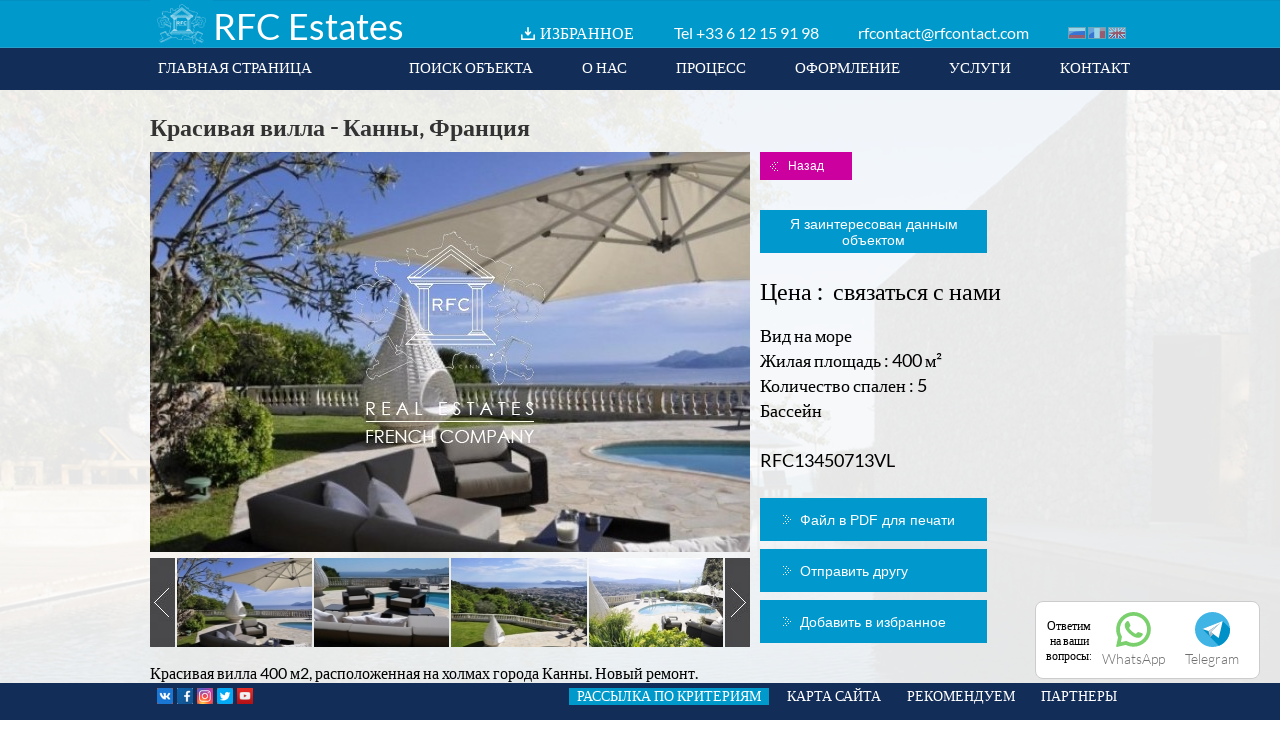

--- FILE ---
content_type: text/html; charset=utf-8
request_url: https://rfc-estates.ru/ru/arenda-krasivaya-villa-p1027.html
body_size: 49406
content:
<!DOCTYPE HTML>
<html lang="ru">
	<head>
		<meta charset="utf-8" lang="ru" />
					<title>аренда Красивая вилла - Канны, Франция | RFC Estates</title>
				
		<meta name="robots" content="INDEX, FOLLOW">
				<meta http-equiv="X-UA-Compatible" content="IE=edge,chrome=1">
		<meta name="viewport" content="width=device-width, initial-scale=1.0, maximum-scale=2.0, user-scalable=1" />
					<meta name="description" content="инвестиции, инвестиции в недвижимость, инвестиции на лазурном берегу, ивестировать в недвижимость во франции, вилла , апартаменты, вилла во Франции, квартира во франции, вилла на лазурном берегу, квартира на лазурном берегу, куплю виллу, куплю квартиру на лазурном берегу, недвижимость во Франции, недвижимость на лазурном берегу, элитная недвижимость, ипотечный кредит во франции, ипотечный кредит, франция, отдых во Франции, отдых на средиземном море, вид на море, вилла на море, квартира на море, вилла с видом на море, квартира с видом на море, роскошная вилла, вилла с бассейном, покупка виллы во франции, покупка квартиры во франции, лазурный берег, лазурка, элитный отдых, аренда вилл /апартаментов, Антибы, Больё-сюр-Мер, Вильфранш-сюр-Мер, Гольф Жуан, Жуан ле Пан, Изоля, Канны, Кап д'Ай, Кап д'Антиб, Кап Ферра, Лё Канне, Ментон, Монако, Мужан, Ницца, Париж, Кап Мартан, Сан Жан Кап Ферра, Сан Тропе, Теуль-сюр-Мер" />
						        <meta name="format-detection" content="telephone=no">
		<link rel="icon" type="image/png" href="https://rfc-estates.ru/favicon.png" />
		<link rel="shortcut icon" type="image/x-icon" href="https://rfc-estates.ru/favicon.ico" />
								<link rel="stylesheet" type="text/css" href="https://rfc-estates.ru/static/49cd66cd710210a154f24c5fdffcfbc8.css?ver=1688997168" />
						<link rel="stylesheet" type="text/css" href="https://rfc-estates.ru/static/db7432515f13a5cfd433cd716ed05527.css?ver=1446017984" />
							<!--[if lt IE 9]><script src="https://html5shiv.googlecode.com/svn/trunk/html5.js"></script><![endif]-->
									<script type="text/javascript" src="https://rfc-estates.ru/js/jquery-1.10.2.min.js"></script>
							<script type="text/javascript" src="https://rfc-estates.ru/js/jquery-ui-1.10.2.min.js"></script>
							<script type="text/javascript" src="https://rfc-estates.ru/js/jquery.center.js"></script>
							<script type="text/javascript" src="https://rfc-estates.ru/js/jquery.chosen.1.1.0.min.js"></script>
							<script type="text/javascript" src="https://rfc-estates.ru/js/jquery.touchSwipe.min.js"></script>
							<script type="text/javascript" src="https://rfc-estates.ru/js/jquery.cycle2.min.js"></script>
							<script type="text/javascript" src="https://rfc-estates.ru/js/TweenMax.min.js"></script>
							<script type="text/javascript" src="https://rfc-estates.ru/js/TimelineMax.min.js"></script>
							<script type="text/javascript" src="https://rfc-estates.ru/js/jquery.smooth-scroll.min.js"></script>
							<script type="text/javascript" src="https://rfc-estates.ru/js/page.js"></script>
							<script type="text/javascript" src="https://rfc-estates.ru/js/jquery.superInput.js"></script>
							<script type="text/javascript" src="https://rfc-estates.ru/static/9844b72bfc2c9bdebf9ae837d4c02010.js"></script>
						</head>
	<body>    
        <script type="text/javascript">
            var _gaq = _gaq || [];
            _gaq.push(['_setAccount', 'UA-22526119-1']);
            _gaq.push(['_trackPageview']);
            (function() {
                var ga = document.createElement('script'); ga.type = 'text/javascript'; ga.async = true;
                ga.src = ('https:' == document.location.protocol ? 'https://ssl' : 'http://www') + '.google-analytics.com/ga.js';
                var s = document.getElementsByTagName('script')[0]; s.parentNode.insertBefore(ga, s);
            })();
        </script>
        
<!-- Yandex.Metrika counter -->
<script type="text/javascript" >
   (function(m,e,t,r,i,k,a){m[i]=m[i]||function(){(m[i].a=m[i].a||[]).push(arguments)};
   m[i].l=1*new Date();
   for (var j = 0; j < document.scripts.length; j++) {if (document.scripts[j].src === r) { return; }}
   k=e.createElement(t),a=e.getElementsByTagName(t)[0],k.async=1,k.src=r,a.parentNode.insertBefore(k,a)})
   (window, document, "script", "https://mc.yandex.ru/metrika/tag.js", "ym");

   ym(20622055, "init", {
        clickmap:true,
        trackLinks:true,
        accurateTrackBounce:true,
        webvisor:true
   });
</script>
<noscript><div><img src="https://mc.yandex.ru/watch/20622055" style="position:absolute; left:-9999px;" alt="" /></div></noscript>
<!-- /Yandex.Metrika counter -->

<div class="my-socseti">
	<div class="header-social-c">
		<div class="soc-text">Ответим <br>на ваши <br>вопросы:</div>
		<a href="https://api.whatsapp.com/send?phone=79161924868" target="_blank" onclick="ym(20622055,'reachGoal','CLICK_WATE');">
			<img src="/images/ico/whatsapp.svg" alt=""><span class="social-title">WhatsApp</span>
		</a>
		<a href="https://t.me/RFCESTATE" target="_blank" onclick="ym(20622055,'reachGoal','CLICK_WATE');">
			<img src="/images/ico/telegram.svg" alt=""><span class="social-title">Telegram</span>
		</a>
	</div>
</div>
<style>
.my-socseti {
	line-height: 1.3;
	font-size: 13px;
	position: fixed;
	bottom: 0;
	right: 0;
	padding: 0 20px 20px 0;
	z-index: 1;
	margin-bottom: 16px;
}
.header-social-c {
	text-align: center;
	display: flex;
	align-items: center;
	margin: 0 0 5px;
	justify-content: center;
	background: #fff;
	padding: 10px;
	border-radius: 8px;
	border: 1px #ccc solid;
}
.header-social-c a {
	margin: 0 10px;
	text-decoration: none;
	color: #6e6e6e;
}
.header-social-c a img {
	width: 35px;
	height: 35px;
	margin: 0;
}
.social-title {
	font-size: 14px;
	color: #6e6e6e;
}
.social-title, .call-icon {
	display: block;
}
</style>



		
<header style='z-index:999998'>
  <section id="header-content" class="wrap">
    <div id="header-content-top">
      <div id="header-content-top-logo"> <a href="https://rfc-estates.ru/"> <img src="https://rfc-estates.ru/images/logo.jpg" alt="" width="63" height="47" /> </a> </div>
      <div id="header-content-top-logo-title">RFC Estates</div>
      	
      	<div id="header-content-top-options"> <span class="account"><a href="https://rfc-estates.ru/ru/selection.html">ИЗБРАННОЕ</a></span>
             <span class="phone">Tel <a href="tel:+33612159198">+33 6 12 15 91 98</a></span> <span class="email"><a href="https://rfc-estates.ru/ru/contact.html">rfcontact@rfcontact.com</a></span>
        <ul class="flags">
                    <li class="ru"><a href="https://rfc-estates.ru/"><img src="https://rfc-estates.ru/images/null.gif" width="18" height="12" alt="RU" /></a></li>
                    <li class="fr"><a href="https://rfc-estates.ru/fr"><img src="https://rfc-estates.ru/images/null.gif" width="18" height="12" alt="FR" /></a></li>
                    <li class="en"><a href="https://rfc-estates.ru/en"><img src="https://rfc-estates.ru/images/null.gif" width="18" height="12" alt="EN" /></a></li>
                  </ul>
      </div>
    </div>
    <div id="header-content-menu-desktop">
      <ul class="desktop right">
        <li><a href="https://rfc-estates.ru/ru/contact.html" data-id="contact">КОНТАКТ</a></li>
        <li><a href="https://rfc-estates.ru/ru/about.html#services" data-id="services">УСЛУГИ</a></li>
        <li><a href="https://rfc-estates.ru/ru/about.html#documents" data-id="documents">ОФОРМЛЕНИЕ</a></li>
        <li><a href="https://rfc-estates.ru/ru/about.html#process" data-id="process">ПРОЦЕСС</a></li>
        <li><a href="https://rfc-estates.ru/ru/about.html#about" data-id="about">О НАС</a></li>
        <li><a class="" href="https://rfc-estates.ru/ru/properties.html">ПОИСК ОБЪЕКТА</a></li>
        <li><a class="first" href="https://rfc-estates.ru/">ГЛАВНАЯ СТРАНИЦА</a></li>
      </ul>
    </div>
    <div id="header-content-menu-mobile">
      <ul class="flags" style="float:left">
                <li class="ru"><a href="https://rfc-estates.ru/"><img src="https://rfc-estates.ru/images/null.gif" width="18" height="12" alt="RU" /></a></li>
                <li class="fr"><a href="https://rfc-estates.ru/fr.html"><img src="https://rfc-estates.ru/images/null.gif" width="18" height="12" alt="FR" /></a></li>
                <li class="en"><a href="https://rfc-estates.ru/en.html"><img src="https://rfc-estates.ru/images/null.gif" width="18" height="12" alt="EN" /></a></li>
              </ul>
      <div class="opener">МЕНЮ</div>
      <ul class="mobile">
        <li><a class="fixed " href="https://rfc-estates.ru/ru/properties.html">ПОИСК ОБЪЕКТА</a></li>
        <li><a href="https://rfc-estates.ru/ru/about.html#about" data-id="about">О НАС</a></li>
        <li><a href="https://rfc-estates.ru/ru/about.html#process" data-id="process">ПРОЦЕСС</a></li>
        <li><a href="https://rfc-estates.ru/ru/about.html#documents" data-id="documents">ОФОРМЛЕНИЕ</a></li>
        <li><a href="https://rfc-estates.ru/ru/about.html#services" data-id="services">УСЛУГИ</a></li>
        <li><a href="https://rfc-estates.ru/ru/contact.html#contact" data-id="contact">КОНТАКТ</a></li>
      </ul>
    </div>
  </section>
  
    
  
  
</header>
<script type="text/javascript">
/* <![CDATA[ */
function setSearchMobileOptions(){
    
	$('#mobile-search').click(function() {
				
		if(  $('search.mobile').css('height') != '40px'){
			
			$('search.mobile').css('height','40px');
		
		}	else{
			
			$('search.mobile').css('height','auto');
		
		}
		
	});
		
    $('search.mobile input').click(function() {
       
	    if( $(this).attr('name') == 'transaction_id' ){
            
			setSearch('mobile',$(this));
            $('search.desktop input[name=transaction_id][value='+$(this).val()+']').prop('checked', true );
        
		}	else{
		    setSearch('mobile',$(this));
	    }
       
    });

	$('#footer-content-nav .alert').on('click', function(){
		$("#save_alert_dialog").dialog({
			resizable:false,
			width:'auto',
			closeText:"",
			modal:true
		});
	});
	
	$('search.mobile ul.action .go a').on('click', function (){  $('#search-form-mobile').submit(); } );
}

function validateEmail(email) { 
	var re = /^(([^<>()[\]\\.,;:\s@\"]+(\.[^<>()[\]\\.,;:\s@\"]+)*)|(\".+\"))@((\[[0-9]{1,3}\.[0-9]{1,3}\.[0-9]{1,3}\.[0-9]{1,3}\])|(([a-zA-Z\-0-9]+\.)+[a-zA-Z]{2,}))$/;
	return re.test(email);
} 

function verif_dialog_form(){
	
	status = 'ok';
	
	var email = $("#save_alert_dialog").find('input[name=email]');
	var label = $("#save_alert_dialog").find('input[name=label]');
	
	if( label.val() == '' ||  label.val() == label.attr('default')  ){
		label.addClass('error');
		status = 'ko';
	}	else{
		label.removeClass('error');	
	}
	
	if( email.val() == '' || validateEmail(email.val()) == false || email.val() == email.attr('default') ){
		email.addClass('error');
		status = 'ko';
	}	else{
		email.removeClass('error');	
	}
			
	return status;
}	

	
function setSearch(device,param){
    
	var form = $('search.'+device+' form');
   
    var paramDataName = $(param).attr('data-name');
    
	$.ajax({
        url:'https://rfc-estates.ru/ru/page/ajax_get_params.html',
        type:'GET',
        dataType:'json',
        async:true,
        data:$(form).serialize(),
        success:function(json) {
            
			if(json.status === true){
                
				//if(jQuery.inArray(paramDataName,['transaction_id'])>-1){ // Budget
                    $('search.desktop li.budget ul').html('');
                    $('search.mobile ul.budget').html('');
                    var budget_list = json.value.budget_list;
                    for(var row in budget_list){   
                        $('search.desktop li.budget ul').append('<li class="submenu"><input name="budget_id[]" data-name="budget_id" data-id="'+row+'" id="b'+row+'" type="checkbox" value="'+row+'">&nbsp;<label for="b'+row+'">'+budget_list[row]+'</label></li>');
                        $('search.mobile ul.budget').append('<li class="submenu"><input name="budget_id[]" data-name="budget_id" data-id="'+row+'" id="b'+row+'" type="checkbox" value="'+row+'" />&nbsp;<label for="b'+row+'">'+budget_list[row]+'</label></li>');
                    }
                //}
                
               // if(jQuery.inArray(paramDataName,['transaction_id','budget_id'])>-1){ // Type
                    $('search.desktop li.type ul').html('');
                    $('search.mobile ul.type').html('');
                    var type_list = json.value.type_list;
                    for(var row in type_list){   
                        $('search.desktop li.type ul').append('<li class="submenu"><input name="type_id[]" data-name="type_id" data-id="'+row+'" id="t'+row+'" type="checkbox" value="'+row+'">&nbsp;<label for="t'+row+'">'+type_list[row]+'</label></li>');
                        $('search.mobile ul.type').append('<li class="submenu"><input name="type_id[]" data-name="type_id" data-id="'+row+'" id="t'+row+'" type="checkbox" value="'+row+'" />&nbsp;<label for="t'+row+'">'+type_list[row]+'</label></li>');
                    }
               // }
				
               // if(jQuery.inArray(paramDataName,['transaction_id','budget_id','type_id'])>-1){ // City
                    $('search.desktop li.city ul').html('');
                    $('search.mobile ul.city').html('');
                    var city_list = json.value.city_list;
                    for(var row in city_list){   
                        $('search.desktop li.city ul').append('<li class="submenu"><input name="city_id[]" data-name="city_id" data-id="'+row+'" id="c'+row+'" type="checkbox" value="'+row+'">&nbsp;<label for="c'+row+'">'+city_list[row]+'</label></li>');
                        $('search.mobile ul.city').append('<li class="submenu"><input name="city_id[]" data-name="city_id" data-id="'+row+'" id="c'+row+'" type="checkbox" value="'+row+'" />&nbsp;<label for="c'+row+'">'+city_list[row]+'</label></li>');
                    }
               // }

			    setSearchDesktopOptions();
                setSearchMobileOptions();
				
            }
        }
    });
}

$(function() {
    
    $('#header-content-menu-mobile div.opener').click(function(){
		if ($('#header-content-menu-private_office-mobile').find('.mobile').css('display') == 'block') {
			$('#header-content-menu-private_office-mobile ul.mobile').slideToggle('slow');
		}
        $('#header-content-menu-mobile ul.mobile').slideToggle('slow');
    });
	
	$('#header-content-menu-private_office-mobile div.opener').click(function(){
		if ($('#header-content-menu-mobile').find('.mobile').css('display') == 'block') {
			$('#header-content-menu-mobile ul.mobile').slideToggle('slow');
		}
        $('#header-content-menu-private_office-mobile ul.mobile').slideToggle('slow');
    });
    
	$('#accordion').accordion({
        collapsible: true,
        heightStyle: 'content'
    });
	
    setSearchMobileOptions();

    $(window).resize(function() {
        $(".dialog-box").position({
           my: "center",
           at: "center",
           of: window
        });
    });
    
});
/* ]]> */
</script> 				<section id="page" class="page">
  <section id="page-inner-content" class="wrap">
    <div id="property">
      <h1>Красивая вилла - Канны, Франция</h1>
      <div class="property-inner">
        <div class="property-inner-left">
          <div class="property-inner-imgs">
            <div id="main-image" class="cycle-slideshow" data-cycle-fx="scrollHorz" data-cycle-slides="> img.slide, > iframe.slide" data-cycle-speed="500" data-cycle-timeout="0" data-cycle-prev="#cycle-prev" data-cycle-next="#cycle-next" data-cycle-easing="easeInOutExpo" data-cycle-swipe="true">
              <img style="width:100%;height:auto" class="slide" width="600" height="400" src="https://rfc-estates.ru/image/get/resize/2/wm/1/width/600/height/400/id/8443" alt="" width="600" height="400" />              <img style="width:100%;height:auto" class="slide" width="600" height="400" src="https://rfc-estates.ru/image/get/resize/2/wm/1/width/600/height/400/id/8444" alt="" width="600" height="400" />              <img style="width:100%;height:auto" class="slide" width="600" height="400" src="https://rfc-estates.ru/image/get/resize/2/wm/1/width/600/height/400/id/8445" alt="" width="600" height="400" />              <img style="width:100%;height:auto" class="slide" width="600" height="400" src="https://rfc-estates.ru/image/get/resize/2/wm/1/width/600/height/400/id/8446" alt="" width="600" height="400" />              <img style="width:100%;height:auto" class="slide" width="600" height="400" src="https://rfc-estates.ru/image/get/resize/2/wm/1/width/600/height/400/id/8447" alt="" width="600" height="400" />              <img style="width:100%;height:auto" class="slide" width="600" height="400" src="https://rfc-estates.ru/image/get/resize/2/wm/1/width/600/height/400/id/8448" alt="" width="600" height="400" />              <img style="width:100%;height:auto" class="slide" width="600" height="400" src="https://rfc-estates.ru/image/get/resize/2/wm/1/width/600/height/400/id/8449" alt="" width="600" height="400" />              <img style="width:100%;height:auto" class="slide" width="600" height="400" src="https://rfc-estates.ru/image/get/resize/2/wm/1/width/600/height/400/id/8450" alt="" width="600" height="400" />              <img style="width:100%;height:auto" class="slide" width="600" height="400" src="https://rfc-estates.ru/image/get/resize/2/wm/1/width/600/height/400/id/8451" alt="" width="600" height="400" />              <img style="width:100%;height:auto" class="slide" width="600" height="400" src="https://rfc-estates.ru/image/get/resize/2/wm/1/width/600/height/400/id/8452" alt="" width="600" height="400" />              <img style="width:100%;height:auto" class="slide" width="600" height="400" src="https://rfc-estates.ru/image/get/resize/2/wm/1/width/600/height/400/id/8453" alt="" width="600" height="400" />              <img style="width:100%;height:auto" class="slide" width="600" height="400" src="https://rfc-estates.ru/image/get/resize/2/wm/1/width/600/height/400/id/8454" alt="" width="600" height="400" />              <img style="width:100%;height:auto" class="slide" width="600" height="400" src="https://rfc-estates.ru/image/get/resize/2/wm/1/width/600/height/400/id/8455" alt="" width="600" height="400" />              <img style="width:100%;height:auto" class="slide" width="600" height="400" src="https://rfc-estates.ru/image/get/resize/2/wm/1/width/600/height/400/id/8456" alt="" width="600" height="400" />              <img style="width:100%;height:auto" class="slide" width="600" height="400" src="https://rfc-estates.ru/image/get/resize/2/wm/1/width/600/height/400/id/8457" alt="" width="600" height="400" />              <img style="width:100%;height:auto" class="slide" width="600" height="400" src="https://rfc-estates.ru/image/get/resize/2/wm/1/width/600/height/400/id/8458" alt="" width="600" height="400" />                                                        <div id="cycle-prev"></div>
              <div id="cycle-next"></div>
                          </div>
            <div id="image-list-container">
              <div id="prev"><img src="https://rfc-estates.ru/images/page/property-photos-left.jpg" alt="" /></div>
              <div id="image-list" class="cycle-slideshow scrollable" data-cycle-fx="scrollHorz" data-cycle-timeout="0" data-cycle-prev="#prev" data-cycle-next="#next" data-cycle-slides=".images_list" data-cycle-swipe="true">
                <div class="images_list"><img class="thumb" index=0 src="https://rfc-estates.ru/image/get/resize/2/width/134/height/89/id/8443" alt="" width="134" height="89"  /><img class="thumb" index=1 src="https://rfc-estates.ru/image/get/resize/2/width/134/height/89/id/8444" alt="" width="134" height="89"  /><img class="thumb" index=2 src="https://rfc-estates.ru/image/get/resize/2/width/134/height/89/id/8445" alt="" width="134" height="89"  /><img class="thumb" index=3 src="https://rfc-estates.ru/image/get/resize/2/width/134/height/89/id/8446" alt="" width="134" height="89"  /></div><div class="images_list"><img class="thumb" index=4 src="https://rfc-estates.ru/image/get/resize/2/width/134/height/89/id/8447" alt="" width="134" height="89"  /><img class="thumb" index=5 src="https://rfc-estates.ru/image/get/resize/2/width/134/height/89/id/8448" alt="" width="134" height="89"  /><img class="thumb" index=6 src="https://rfc-estates.ru/image/get/resize/2/width/134/height/89/id/8449" alt="" width="134" height="89"  /><img class="thumb" index=7 src="https://rfc-estates.ru/image/get/resize/2/width/134/height/89/id/8450" alt="" width="134" height="89"  /></div><div class="images_list"><img class="thumb" index=8 src="https://rfc-estates.ru/image/get/resize/2/width/134/height/89/id/8451" alt="" width="134" height="89"  /><img class="thumb" index=9 src="https://rfc-estates.ru/image/get/resize/2/width/134/height/89/id/8452" alt="" width="134" height="89"  /><img class="thumb" index=10 src="https://rfc-estates.ru/image/get/resize/2/width/134/height/89/id/8453" alt="" width="134" height="89"  /><img class="thumb" index=11 src="https://rfc-estates.ru/image/get/resize/2/width/134/height/89/id/8454" alt="" width="134" height="89"  /></div><div class="images_list"><img class="thumb" index=12 src="https://rfc-estates.ru/image/get/resize/2/width/134/height/89/id/8455" alt="" width="134" height="89"  /><img class="thumb" index=13 src="https://rfc-estates.ru/image/get/resize/2/width/134/height/89/id/8456" alt="" width="134" height="89"  /><img class="thumb" index=14 src="https://rfc-estates.ru/image/get/resize/2/width/134/height/89/id/8457" alt="" width="134" height="89"  /><img class="thumb" index=15 src="https://rfc-estates.ru/image/get/resize/2/width/134/height/89/id/8458" alt="" width="134" height="89"  /></div>              </div>
              <div id="next"><img src="https://rfc-estates.ru/images/page/property-photos-right.jpg" alt="" /></div>
            </div>
          </div>
          <div class="property-inner-desc"><p>Красивая вилла 400 м2, расположенная на холмах города Канны. Новый ремонт. Просторные комнаты, 5 спален. Отдельная квартира для персонала. Бассейн. Гараж на 2 машины. Цена по запросу</p>
<p>&nbsp;</p>
<p>Ипотечный кредит 2-2,5%.</p>
<p>Контакты: RFC ESTATES</p>
<p>Тел.: +33 (0) 6-12-15-91-98</p>
<p>E-mail: rfcontact@rfcontact.com</p>
<p>Web: www.rfcestates.com</p>
<p>&nbsp;</p></div>
        </div>
        <div class="property-inner-right">
          <button class="func bak" data-url="https://rfc-estates.ru/ru/properties.html">Назад</button>
          <button class="func int">Я заинтересован данным объектом</button>
          <div class="attrs"> <span class="attr price">Цена :&nbsp;
            связаться с нами            </span>
          
            <span class="attr list">Вид на море</span><br /><span class="attr">Жилая площадь : 400 м²</span><br /><span class="attr">Количество спален : 5 </span><br /><span class="attr list">Бассейн</span><br />          </div>
           <span class="attr">RFC13450713VL</span>
          <span class="attr">&nbsp;</span>
		                      <div class="button-container">
            <button class="func pdf">Файл в PDF для печати</button>
          </div>
          <div class="button-container">
            <button class="func friend">Отправить другу</button>
          </div>
                        <div class="button-container">
                <button class="func selection">Добавить в избранное</button>
              </div>          
                  </div>
      </div>
    </div>
	<div id="item-list">
	    		<p id="empty-result"></p>	</div>
    <div class="push"></div>
  </section>
  <div class="push"></div>
</section>

<!--dialog envoi ami-->
<div class="dialog" id="send_dialog" title="Отправить страницу с объектом другу" style="display:none">
  <p><strong>Вы хотите поделиться информацией об этом объекте?</strong> <br>Введите в верхней строчке Ваше имя, @ майл получателя и нажмите на "Отправить"</p>
  <p>
    <input name="name" type="text" value="" class="property-dialog-input" value="" default="Ваше имя" />
  </p>
  <p>
    <input name="email" type="text" value="" class="property-dialog-input" value=""  default="@ майл получателя" />
  </p>
  <a href="javascript:void(0);" class="func cancel" id="cancel">Отменить</a> <a href="#" class="func send" id="send">Отправить</a>
  <p>&nbsp;</p>
</div>

<div class="dialog" id="selection_dialog" title="Избранное" style="display:none">
  <p></p>
</div>

<div class="dialog" id="confirm_send_dialog" title="Объект отправлен" style="display:none">
   <p> Поздравляем! Ваш запрос успешно отправлен!</p>
</div>

<div class="dialog" id="interest_form_dialog" title="Я заинтересован данным объектом" style="display:none; max-width:350px">
	<div class="field" style="margin-top:10px;">
	  <p class="interested_title">Написать в компанию RFC Estates</p>
	</div>
    <div class="field" style="margin-top:10px;">
	  <input type="text" name="lastname" value="" default="Фамилия" required/>
	</div>
	<div class="field">
      <input type="text" name="firstname" value="" default="Имя" required/>
	</div>
	<div class="field">
	  <input type="email" name="email" value="" default="Адрес электронной почты" required/>
	</div>
	<div class="field">
	  <input type="text" name="phone" value="" default="Телефон" required/>
	</div>
	<div class="field">
	  <textarea name="message" required>Я заинтересован данным объектом  : RFC13450713VL</textarea>
	</div>
	<div class="field">
	  <input type="submit" class="func send" id="submit_interest" value="Отправить" />
	</div>
	<input class="input" type="text" tabindex="-1" style="background:none;height:0;border:none" name="session" value="" />	<input name="token" type="hidden" value="bec101a94096570381387836319c7558" />
</div>
<!--fin dialogs--> 
<div class="dialog" id="interest_confirm_form_dialog" title="Я заинтересован данным объектом" style="display:none">
  <p>Поздравляем! Ваш запрос успешно отправлен!</p>
</div>
<!--fin dialogs--> 
<script type="text/javascript">
/* <![CDATA[ */
$(document).ready(function(){
    $.backstretch('https://rfc-estates.ru/images/page/page-bg-properties.jpg');
    
    $('.image img').click(function(e){
        $('#img-main img').attr('src', $(this).attr('data-src') );
    });

    $('#main-image').mouseenter(function() {
        $('#cycle-prev, #cycle-next').show('fade', 250);
    }).mouseleave(function() {
        $('#cycle-prev, #cycle-next').hide('fade', 250);
    });

    $('.thumb').click(function(e){	
           var index = $(this).attr('index');
           $('#main-image').cycle(Math.round(index));
    });
	
	$('button.func.int').on('click', function(){ 
		
		$("#interest_form_dialog").dialog({
			resizable:false,
			width:'auto',
			closeText:"",
			modal:true
		});
		
		
		$('#interest_form_dialog').find('textarea[name=message]').focus();
	});
	

	$('#submit_interest').on('click', function(){ 	
	  var status = verif_interest_form();
	  if( status == 'ok' ){
		   $.ajax({
				url:'https://rfc-estates.ru/ru/property/mail_interest.html',
				type:'POST',
				async:true,
				data:{
					firstname : $('#interest_form_dialog').find('input[name=firstname]').val() , 
					lastname : $('#interest_form_dialog').find('input[name=lastname]').val() , 
					email : $('#interest_form_dialog').find('input[name=email]').val() ,
					phone : $('#interest_form_dialog').find('input[name=phone]').val() ,
					message : $('#interest_form_dialog').find('textarea[name=message]').val() ,
					product_id : "1027",
					transaction: "loc"
				},
				success:function(json) {
					$("#interest_form_dialog").dialog('close');
					$("#interest_confirm_form_dialog").dialog({
						resizable:false,
						width:'auto',
						closeText:"",
						modal:true
					});
				}
		   });
		}	
	});
	
	function verif_interest_form(){
		
		var status = 'ok';
		
		var email = $("#interest_form_dialog").find('input[name=email]');
		var firstname = $("#interest_form_dialog").find('input[name=firstname]');
		var lastname = $("#interest_form_dialog").find('input[name=lastname]');
		var phone = $("#interest_form_dialog").find('input[name=phone]');
		var message = $("#interest_form_dialog").find('input[name=message]');

		if( firstname.val() == '' ||  firstname.val() == firstname.attr('default')  ){
			firstname.addClass('error');
			status = 'ko';
		}	else{
			firstname.removeClass('error');	
		}

		if( lastname.val() == '' ||  lastname.val() == lastname.attr('default')  ){
			lastname.addClass('error');
			status = 'ko';
		}	else{
			lastname.removeClass('error');	
		}

		if( phone.val() == '' ||  phone.val() == phone.attr('default')  ){
			phone.addClass('error');
			status = 'ko';
		}	else{
			phone.removeClass('error');	
		}

		if( email.val() == '' || validateEmail(email.val()) == false || email.val() == email.attr('default') ){
			email.addClass('error');
			status = 'ko';
		}	else{
			email.removeClass('error');	
		}
		
		return status;
	}

    $('button.bak').click(function(e){	
        window.location.href = $(this).attr('data-url');
    });
    
    $('button.selection').click(function(e){	

		$.ajax({
           url:'https://rfc-estates.ru/ru/property/add_selection_post.html',
           type:'POST',
           dataType:'json',
           async:true,
           data:{
               product_id : 1027,
			   transaction :  "loc"
           },
           success:function(json) {
				
				$("#selection_dialog").dialog({
					resizable:false,
					width:'auto',
					closeText:"",
					modal:true
				});
				
				$("#selection_dialog").find('p').html(json.message);
		   }
       });
	   
    });
 
 	$('#send_dialog input[name=name]').superInput();
	$('#send_dialog input[name=email]').superInput();
	
	$('#interest_form_dialog input').superInput();
 
 	$('#send_dialog .cancel').click(function(e){	
        $(".dialog").dialog('close');
    });
	
	$('#send_dialog .send').click(function(e){	
	 
	  var st = verif_dialog_form();
	
	  if( st== 'ok' ){
		
		   $.ajax({
				url:'https://rfc-estates.ru/ru/property/mail_product.html',
				type:'POST',
				async:true,
				data:{
					name : $('#send_dialog').find('input[name=name]').val(), 
					email : $('#send_dialog').find('input[name=email]').val(),
					product_id : "1027"
				},
				success:function(json) {
					
					$("#send_dialog").dialog('close');
					
					$("#confirm_send_dialog").dialog({
						resizable:false,
						width:'auto',
						closeText:"",
						modal:true
					});

				}
		   });
		   
	  }
	  
    });
	     	 
	function verif_dialog_form(){
		
		var status = 'ok';
		var email = $("#send_dialog").find('input[name=email]');
		var name = $("#send_dialog").find('input[name=name]');
		
		if( name.val() == '' ||  name.val() == name.attr('default')  ){
			name.addClass('error');
			status = 'ko';
		}	else{
			name.removeClass('error');	
		}
		
		if( email.val() == '' || validateEmail(email.val()) == false || email.val() == email.attr('default') ){
			email.addClass('error');
			status = 'ko';
		}	else{
			email.removeClass('error');	
		}
		
		return status;
	}
	
	function validateEmail(email) { 
		var re = /^(([^<>()[\]\\.,;:\s@\"]+(\.[^<>()[\]\\.,;:\s@\"]+)*)|(\".+\"))@((\[[0-9]{1,3}\.[0-9]{1,3}\.[0-9]{1,3}\.[0-9]{1,3}\])|(([a-zA-Z\-0-9]+\.)+[a-zA-Z]{2,}))$/;
		return re.test(email);
	} 

	$('#send_dialog input').on('keyup', verif_dialog_form );
	
	$('button.friend').click(function(e){	
       
	    $("#send_dialog").dialog({
			resizable:false,
			width:'auto',
			closeText:"",
			modal:true
		});
		
		var name = $("#send_dialog").find('input[name=name]');
		
		name.blur();
		
    });
	
    $('button.pdf').click(function(e){	
        window.open('https://rfc-estates.ru/ru/property-pdf1027.html');
    });

    $('button.url').click(function(e){	
        window.open('');
    });
    
});
/* ]]> */
</script> 		<footer style='z-index:999998'>
	<section id="footer-content" class="wrap">
	<div style="display: inline-block;width: 100%;">
		<div class="footer-left">
			<div class="footer-left-social">
				<ul id="footer-content-social">
					<li class="addt">
						
					</li>
					
					<li class="yout">
						<a href="https://vk.com/rfcontact" target="_blank" rel="nofollow"><img src="https://rfc-estates.ru/images/common/vk.png" alt="vk" /></a>
					</li>
					<li class="yout">
						<a href="https://www.facebook.com/FranceRfcEstates/" target="_blank" rel="nofollow"><img src="https://rfc-estates.ru/images/common/facebook.png" alt="facebook" /></a>
					</li>
					<li class="yout">
						<a href="https://www.instagram.com/rfc_estate/" target="_blank" rel="nofollow"><img src="https://rfc-estates.ru/images/common/insta.png" alt="instagram" /></a>
					</li>
					<li class="yout">
						<a href="https://twitter.com/RFC_Estates" target="_blank" rel="nofollow"><img src="https://rfc-estates.ru/images/common/twitter.png" alt="twitter" /></a>
					</li>
					<li class="yout">
						<a href="https://www.youtube.com/channel/UCIqIyIDw8ntgeFSgZqo95kg" target="_blank" rel="nofollow"><img src="https://rfc-estates.ru/images/common/youtube.png" alt="youtube" /></a>
					</li>
				</ul>
			</div>
			<div class="footer-left-magazine">
				
			</div>
		</div>
		<div class="footer-right">
			<ul id="footer-content-nav" >
				                
                <!--<li class="li-footer-ru ">
                <a class="fixed" href="https://www.rfc-estates.com/magazine" target="_blank" >НАШ ЖУРНАЛ</a>
                </li>-->
				<li class="li-footer-ru  off-mob">
					<a class="fixed " href="https://rfc-estates.ru/ru/about.html#partners" data-id="partners">ПАРТНЕРЫ</a>
				</li>
				<li class="li-footer-ru  off-mob">
					<a class="fixed " href="https://rfc-estates.ru/ru/about.html#leisures" data-id="leisures">РЕКОМЕНДУЕМ</a>
				</li>
				<li class="li-footer-ru  off-mob">
					<a class="fixed " href="https://rfc-estates.ru/ru/site_map.html" data-id="site_map">КАРТА САЙТА</a>
				</li>
				<li class="alert li-footer-ru ">
					<a class="fixed" href="javascript:void(0);">РАССЫЛКА ПО КРИТЕРИЯМ</a>
				</li>
							</ul>
		</div>
	</div>
	<!-- <div style="text-align: justify;font-size: 7px;line-height: 0.8;color: #aac9ea;"> Дисклеймер Представленная информация служит исключительно в образовательных целях и представляет собой только общий обзор и основное понимание действующего применимого законодательства. Данная информация, не является юридической консультацией и не создает договорных, конфиденциальных или иных отношений между консультантом и потенциальным клиентом. 
Также представленная информация, не является заменой профессиональной и компетентной юридической консультации, предоставленной лицензированным адвокатом в области применимого законодательства. Представленные данные могут поменяться вследствие изменений в законодательстве, практике применения и других факторов, влияющих на возможность получения рассматриваемой услуги. Каждая ситуация является уникальной, и информация, предоставленная здесь, не гарантирует получения положительного результата в будущем.</div> -->
	</section>
</footer>

<!-- dialog private office connexion -->

<div class="dialog_connect" id="connect_dialog" title="Соединение" style="display:none">
  <p>войти</p>
  <p>&nbsp;</p>
  <p>
	<form action="https://rfc-estates.ru/ru/private_office/ajax_login.html" accept-charset="utf-8" id="connect_form" method="post" novalidate="novalidate">  <label for="style=width:auto">логин</label>    <input name="email" type="text" value="" class="property-dialog-input" value="" required/>
  </p>
   <p>
   <label>пароль</label>    <input name="password" type="password" value="" class="property-dialog-input" value="" required/>
  </p>
  <a href="javascript:void(0);" class="func cancel" id="cancel">Отменить</a> 
  <button type="submit" class="func connect_send" style="float:right">соединение</button>
  </form>  <p>&nbsp;</p>
</div>

<div class="dialog" id="confirm_save_alert_dialog" title="ЗАДАТЬ ПАРАМЕТРЫ ДЛЯ ПОИСКА" style="display:none">
   <p>Поздравляем! Параметры Вашего поиска успешно сохранены. Теперь Вы будете получать информацию о новых добавленных объектах по параметрам Вашего поиска.</p>
</div>
<!-- fin dialog --> 

<!-- dialog alert -->
<div class="dialog" id="save_alert_dialog" title="ЗАДАТЬ ПАРАМЕТРЫ ДЛЯ ПОИСКА" style="display:none">
  <p>Введите, пожалуйста, Ваш электронный адрес и дайте название параметрам Вашего поиска для того, чтобы получать ежедневную рассылку.</p>
  <p>&nbsp;</p>
  <p> <label for="transaction_id">Вид сделки :</label><select name="transaction_id">
<option value="ven">Продажа</option>
<option value="loc">Аренда</option>
<option value="inv">Инвестиции</option>
</select></p>
  <p> <label for="type_id">Тип :</label><select name="type_id" multiple="multiple" data-placeholder="Тип недвижимости">
<option value="vil">Вилла</option>
<option value="app">Квартира</option>
<option value="ter">Участок земли</option>
<option value="por">Место в порту</option>
<option value="cha">Замок</option>
<option value="loc">Коммерческое помещение</option>
<option value="imm">Многозтажка</option>
<option value="hot">Отель</option>
<option value="dom">Виноградники</option>
<option value="aut">Другие объекты</option>
</select></p>
    <p class='budget' id='loc' style='display:none'> <label for="budget_idloc">Бюджет :</label><select name="budget_idloc" multiple="multiple" data-placeholder="Бюджет">
<option value="loc_0">До 5 000 &euro;</option>
<option value="loc_1">От 5 000 до 10 000 &euro;</option>
<option value="loc_2">От 10 000 до 20 000 &euro;</option>
<option value="loc_3">Более 20 000 &euro;</option>
<option value="loc_4">Более 20 000 &euro;</option>
</select></p>
    <p class='budget' id='ven' > <label for="budget_idven">Бюджет :</label><select name="budget_idven" multiple="multiple" data-placeholder="Бюджет">
<option value="ven_0">До 1 000 000 &euro;</option>
<option value="ven_1">От 1 000 000 до 3 000 000 &euro;</option>
<option value="ven_2">От 3 000 000 до 5 000 000 &euro;</option>
<option value="ven_3">От 5 000 000 до 10 000 000 &euro;</option>
<option value="ven_4">От 10 000 000 до 20 000 000 &euro;</option>
<option value="ven_5">Более 20 000 000 &euro;</option>
<option value="ven_13">По запросу</option>
</select></p>
    <p class='budget' id='inv' style='display:none'> <label for="budget_idinv">Бюджет :</label><select name="budget_idinv" multiple="multiple" data-placeholder="Бюджет">
<option value="inv_0">До 100 000 &euro;</option>
<option value="inv_1">От 100 000 до 500 000 &euro;</option>
<option value="inv_2">Более 500 000 &euro;</option>
</select></p>
    <p> <label for="city">Город :</label>    <select name="city_id" multiple="multiple" data-placeholder="Город">
            <option value="200">Франция - Агей</option>
            <option value="4">Франция - 06160 - Антиб</option>
            <option value="19">Франция - 06410 - Биот</option>
            <option value="12">Франция - 06310 - Больё-сюр-Мер</option>
            <option value="193">Франция - 06220 - Валлорис</option>
            <option value="195">Франция - 06140 - Ванс</option>
            <option value="199">Франция - 06270 - Вильнёв-Лубе</option>
            <option value="197">Франция - 06230 - Вильфранш-сюр-Мер</option>
            <option value="255">Франция - 83580 - Гассен</option>
            <option value="96">Франция - 06220 - Гольф-Жюан</option>
            <option value="74">Франция - 06600 - Жуан-ле-Пен</option>
            <option value="73">Франция - 06420 - Изола</option>
            <option value="28">Франция - 06150 - Канны</option>
            <option value="420">Франция - 06320 - Кап д'Ай</option>
            <option value="33">Франция - 06160 - Кап д'Антиб</option>
            <option value="464">Франция - 06230 - Кап-Ферра</option>
            <option value="472">Франция - Куршевель</option>
            <option value="450">Франция - 06480 - Ла-Коль-сюр-Лу</option>
            <option value="90">Франция - 06320 - Ла-Тюрби</option>
            <option value="109">Франция - 06210 - Мандельё-ла-Напуль</option>
            <option value="416">Монако - 98000 - Монако</option>
            <option value="115">Франция - 06250 - Мужен</option>
            <option value="117">Франция - 06000 - Ницца</option>
            <option value="335">Франция - 83350 - Раматюэль</option>
            <option value="140">Франция - 06190 - Рокбрюн-Кап-Мартен</option>
            <option value="155">Франция - 06230 - Сен-Жан-Кап-Ферра</option>
            <option value="157">Франция - 06640 - Сен-Жанне</option>
            <option value="163">Франция - 06570 - Сен-Поль-де-Ванс</option>
            <option value="351">Франция - 83700 - Сен-Рафаэль</option>
            <option value="352">Франция - 83990 - Сен-Тропе</option>
            <option value="449">Франция - 83120 - Сент-Максим</option>
            <option value="447">Франция - 06590 - Теуль-сюр-Мер</option>
            <option value="253">Франция - 83600 - Фрежюс</option>
            <option value="468">Франция - 06740 - Шатонёф-Грас</option>
            <option value="60">Франция - 06360 - Эз</option>
          </select>
  </p>
  <p>&nbsp;</p>
  <p>
    <input name="label" type="text" value="" class="property-dialog-input" value="" default="ЗАДАТЬ ПАРАМЕТРЫ ДЛЯ ПОИСКА" />
  </p>
  <p>
    <input name="email" type="text" value="" class="property-dialog-input" value="" default="Ваш электронный адрес." />
  </p>
   <p>
    <input name="firstname" type="text" value="" class="property-dialog-input" value="" default="Имя" />
  </p>
   <p>
    <input name="lastname" type="text" value="" class="property-dialog-input" value="" default="Фамилия" />
  </p>
  <a href="javascript:void(0);" class="func cancel" id="cancel">Отменить</a> 
  <a href="#" class="func save" id="save" style="float:right">Сохранить параметры</a>
  <p>&nbsp;</p>
</div>

<div class="dialog" id="confirm_save_alert_dialog" title="ЗАДАТЬ ПАРАМЕТРЫ ДЛЯ ПОИСКА" style="display:none">
   <p>Поздравляем! Параметры Вашего поиска успешно сохранены. Теперь Вы будете получать информацию о новых добавленных объектах по параметрам Вашего поиска.</p>
</div>
<!-- fin dialog --> 
<script type="text/javascript">
/* <![CDATA[ */
$(document).ready(function(){

	$('#save_alert_dialog input[name=label]').superInput();
 	$('#save_alert_dialog input[name=email]').superInput();
	$('#save_alert_dialog input[name=firstname]').superInput();
	$('#save_alert_dialog input[name=lastname]').superInput();
	
 	$('#save_alert_dialog .cancel').click(function(e){	 $("#save_alert_dialog").dialog('close'); });
	
	$('#save_alert_dialog select').chosen({ width: '85%' , "disable_search": true});
	
	$('#save_alert_dialog select[name=transaction_id]').change(function(e){	
       $('#save_alert_dialog p.budget').css('display','none');
	   var v = $('#save_alert_dialog select[name=transaction_id]').val();
	   $('#save_alert_dialog').find('#'+v).css('display','block');
    });
	
	$('#connect_dialog .cancel').click(function(e){	 $("#connect_dialog").dialog('close'); });
	
	$('#save_alert_dialog .save').click( saveAlert );
	
	$('.connect_send').click( connect );

	$('#save_alert_dialog input').on('keyup', verif_dialog_form );

	$('.menu.alert a').on('click', function(){ 
		
		$("#save_alert_dialog").dialog({
			resizable:false,
			width:550,
			height:650,
			closeText:"",
			modal:true
		});
	})
	
	$('.connect a').on('click', function(){ 
		$("#connect_dialog").dialog({
			resizable:false,
			width:'auto',
			height:'auto',
			closeText:"",
			modal:true
		});
	})
	
	
	
	function connect(e){	
		 
		 $("#connect_form").validate({
			/*errorElement : "p",
			rules : {
				email : {
					email : true
				}
			},*/
			messages : {
				email : {
					required : "",
					email : ""
				},
				password : {
					required : ""
				}
			},
			submitHandler : function(form)
			{
				$.ajax({
					url:'https://rfc-estates.ru/ru/private_office/ajax_login.html',
					type:'POST',
					dataType:"json",
					data:{
						email : $('#connect_dialog').find('input[name=email]').val() , 
						password : $('#connect_dialog').find('input[name=password]').val() ,
					},
					success: function(json) {
						if (json.status == true)
						{
							window.location.replace(json.value);
						}
						else
						{
							alert("mauvais login/mot de passe");
						}
					}
				});
			}
		});  
	}	
	
	
	
	
	
	function saveAlert(e){	
     
		 var st = verif_dialog_form();
		  
		 var d =  $('.mobile').css('display');
		 var parent = (d == 'none')?'#search-content-wrap':'.mobile';
		  
		 if( st == 'ok' ){
			
			_transaction_id = $('#save_alert_dialog select[name=transaction_id]').val();
			_city_id = $('#save_alert_dialog select[name=city_id]').val();
			_budget_id = $('#save_alert_dialog select[name=budget_id'+_transaction_id+']').val();
			_type_id = $('#save_alert_dialog select[name=type_id]').val();

		   $.ajax({
				url:'https://rfc-estates.ru/ru/page/add_alert_post.html',
				type:'POST',
				async:true,
				data:{
					firstname : $('#save_alert_dialog').find('input[name=firstname]').val() , 
					lastname : $('#save_alert_dialog').find('input[name=lastname]').val() ,
					label : $('#save_alert_dialog').find('input[name=label]').val() , 
					email : $('#save_alert_dialog').find('input[name=email]').val() , 
					transaction_id : _transaction_id,
					budget_id : _budget_id,
					type_id : _type_id,
					city_id : _city_id
				},
			success:function(json) {

				$("#save_alert_dialog").dialog('close');
				
				$("#confirm_save_alert_dialog").dialog({
					resizable:false,
					width:'auto',
					closeText:"",
					modal:true
				});
					
			}
		});  
	}	  
}

});
/* ]]> */
</script>         
       
	</body>
</html>

--- FILE ---
content_type: text/css
request_url: https://rfc-estates.ru/static/49cd66cd710210a154f24c5fdffcfbc8.css?ver=1688997168
body_size: 61605
content:
@charset "utf-8";

/* @fileRef normalize.css */
article,aside,details,figcaption,figure,footer,header,hgroup,nav,section,summary{display:block}audio,canvas,video{display:inline-block;*display:inline;*zoom:1}article,aside,details,figcaption,figure,footer,header,hgroup,nav,section,summary{display:block}audio,canvas,video{display:inline-block;*display:inline;*zoom:1}audio:not([controls]){display:none;height:0}[hidden]{display:none}html{font-size:100%;-webkit-text-size-adjust:100%;-ms-text-size-adjust:100%}html,button,input,select,textarea{font-family:sans-serif}body{margin:0}a:focus,a:hover,a:active{outline:0 none}h1{font-size:2em;margin:.67em 0}h2{font-size:1.5em;margin:.83em 0}h3{font-size:1.17em;margin:1em 0}h4{font-size:1em;margin:1.33em 0}h5{font-size:.83em;margin:1.67em 0}h6{font-size:.75em;margin:2.33em 0}abbr[title]{border-bottom:1px dotted}b,strong{font-weight:bold}blockquote{margin:1em 40px}dfn{font-style:italic}mark{background:#ff0;color:#000}p,pre{margin:1em 0}pre,code,kbd,samp{font-family:monospace,serif;_font-family:'courier new',monospace;font-size:1em}pre{white-space:pre;white-space:pre-wrap;word-wrap:break-word}q{quotes:none}q:before,q:after{content:'';content:none}small{font-size:75%}sub,sup{font-size:75%;line-height:0;position:relative;vertical-align:baseline}sup{top:-0.5em}sub{bottom:-0.25em}dl,menu,ol,ul{margin:1em 0}dd{margin:0 0 0 40px}menu,ol,ul{padding:0 0 0 40px}nav ul,nav ol{list-style:none;list-style-image:none}img{border:0;-ms-interpolation-mode:bicubic}svg:not(:root){overflow:hidden}figure{margin:0}form{margin:0}fieldset{border:1px solid #c0c0c0;margin:0 2px;padding:.35em .625em .75em}legend{border:0;padding:0;white-space:normal;*margin-left:-7px}button,input,select,textarea{font-size:100%;margin:0;vertical-align:baseline;vertical-align:middle}button,input{line-height:normal}button,input[type="button"],input[type="reset"],input[type="submit"]{cursor:pointer;-webkit-appearance:button;*overflow:visible}button[disabled],input[disabled]{cursor:default}input[type="checkbox"],input[type="radio"]{box-sizing:border-box;padding:0;*height:13px;*width:13px}input[type="search"]{-webkit-appearance:textfield;-moz-box-sizing:content-box;-webkit-box-sizing:content-box;box-sizing:content-box}input[type="search"]::-webkit-search-decoration,input[type="search"]::-webkit-search-cancel-button{-webkit-appearance:none}button::-moz-focus-inner,input::-moz-focus-inner{border:0;padding:0}textarea{overflow:auto;vertical-align:top}table{border-collapse:collapse;border-spacing:0}html{font-size:100%;-webkit-text-size-adjust:100%;-ms-text-size-adjust:100%}html,button,input,select,textarea{font-family:sans-serif}body{margin:0}h1{font-size:2em;margin:.67em 0}h2{font-size:1.5em;margin:.83em 0}h3{font-size:1.17em;margin:1em 0}h4{font-size:1em;margin:1.33em 0}h5{font-size:.83em;margin:1.67em 0}h6{font-size:.75em;margin:2.33em 0}abbr[title]{border-bottom:1px dotted}b,strong{font-weight:bold}blockquote{margin:1em 40px}dfn{font-style:italic}mark{background:#ff0;color:#000}p,pre{margin:1em 0}pre,code,kbd,samp{font-family:monospace,serif;_font-family:'courier new',monospace;font-size:1em}pre{white-space:pre;white-space:pre-wrap;word-wrap:break-word}q{quotes:none}q:before,q:after{content:'';content:none}small{font-size:75%}sub,sup{font-size:75%;line-height:0;position:relative;vertical-align:baseline}sup{top:-0.5em}sub{bottom:-0.25em}dl,menu,ol,ul{margin:1em 0}dd{margin:0 0 0 40px}menu,ol,ul{padding:0 0 0 40px}nav ul,nav ol{list-style:none;list-style-image:none}img{border:0;-ms-interpolation-mode:bicubic}svg:not(:root){overflow:hidden}figure{margin:0}form{margin:0}fieldset{border:1px solid #c0c0c0;margin:0 2px;padding:.35em .625em .75em}legend{border:0;padding:0;white-space:normal;*margin-left:-7px}button,input,select,textarea{font-size:100%;margin:0;vertical-align:baseline;*vertical-align:middle}button,input{line-height:normal}button,input[type="button"],input[type="reset"],input[type="submit"]{cursor:pointer;-webkit-appearance:button;*overflow:visible}button[disabled],input[disabled]{cursor:default}input[type="checkbox"],input[type="radio"]{box-sizing:border-box;padding:0;*height:13px;*width:13px}input[type="search"]{-webkit-appearance:textfield;-moz-box-sizing:content-box;-webkit-box-sizing:content-box;box-sizing:content-box}input[type="search"]::-webkit-search-decoration,input[type="search"]::-webkit-search-cancel-button{-webkit-appearance:none}button::-moz-focus-inner,input::-moz-focus-inner{border:0;padding:0}textarea{overflow:auto;vertical-align:top}table{border-collapse:collapse;border-spacing:0}

/* @fileRef jquery-ui.css */
.ui-helper-hidden{display:none;}.ui-helper-hidden-accessible{border:0 none;clip:rect(0px,0px,0px,0px);height:1px;margin:-1px;overflow:hidden;padding:0;position:absolute;width:1px;}.ui-helper-reset{border:0 none;font-size:100%;line-height:1.3;list-style:none outside none;margin:0;outline:0 none;padding:0;text-decoration:none;}.ui-helper-clearfix:before,.ui-helper-clearfix:after{border-collapse:collapse;content:"";display:table;}.ui-helper-clearfix:after{clear:both;}.ui-helper-clearfix{min-height:0;}.ui-helper-zfix{height:100%;left:0;opacity:0;position:absolute;top:0;width:100%;}.ui-front{z-index:100;}.ui-state-disabled{cursor:default !important;}.ui-icon{background-repeat:no-repeat;display:block;overflow:hidden;text-indent:-99999px;}.ui-widget-overlay{height:100%;left:0;position:fixed;top:0;width:100%;}.ui-resizable{position:relative;}.ui-resizable-handle{display:block;font-size:0.1px;position:absolute;}.ui-resizable-disabled .ui-resizable-handle,.ui-resizable-autohide .ui-resizable-handle{display:none;}.ui-resizable-n{cursor:n-resize;height:7px;left:0;top:-5px;width:100%;}.ui-resizable-s{bottom:-5px;cursor:s-resize;height:7px;left:0;width:100%;}.ui-resizable-e{cursor:e-resize;height:100%;right:-5px;top:0;width:7px;}.ui-resizable-w{cursor:w-resize;height:100%;left:-5px;top:0;width:7px;}.ui-resizable-se{bottom:1px;cursor:se-resize;height:12px;right:1px;width:12px;}.ui-resizable-sw{bottom:-5px;cursor:sw-resize;height:9px;left:-5px;width:9px;}.ui-resizable-nw{cursor:nw-resize;height:9px;left:-5px;top:-5px;width:9px;}.ui-resizable-ne{cursor:ne-resize;height:9px;right:-5px;top:-5px;width:9px;}.ui-selectable-helper{border:1px dotted #000000;position:absolute;z-index:100;}.ui-accordion .ui-accordion-header{cursor:pointer;display:block;margin-top:2px;min-height:0;padding:0.5em 0.5em 0.5em 0.7em;position:relative;}.ui-accordion .ui-accordion-icons{padding-left:2.2em;}.ui-accordion .ui-accordion-noicons{padding-left:0.7em;}.ui-accordion .ui-accordion-icons .ui-accordion-icons{padding-left:2.2em;}.ui-accordion .ui-accordion-header .ui-accordion-header-icon{left:0.5em;margin-top:-8px;position:absolute;top:50%;}.ui-accordion .ui-accordion-content{border-top:0 none;overflow:auto;padding:1em 2.2em;}.ui-autocomplete{cursor:default;left:0;position:absolute;top:0;}.ui-button{cursor:pointer;display:inline-block;line-height:normal;margin-right:0.1em;overflow:visible;padding:0;position:relative;text-align:center;vertical-align:middle;}.ui-button,.ui-button:link,.ui-button:visited,.ui-button:hover,.ui-button:active{text-decoration:none;}.ui-button-icon-only{width:2.2em;}button.ui-button-icon-only{width:2.4em;}.ui-button-icons-only{width:3.4em;}button.ui-button-icons-only{width:3.7em;}.ui-button .ui-button-text{display:block;line-height:normal;}.ui-button-text-only .ui-button-text{padding:0.4em 1em;}.ui-button-icon-only .ui-button-text,.ui-button-icons-only .ui-button-text{padding:0.4em;text-indent:-1e+7px;}.ui-button-text-icon-primary .ui-button-text,.ui-button-text-icons .ui-button-text{padding:0.4em 1em 0.4em 2.1em;}.ui-button-text-icon-secondary .ui-button-text,.ui-button-text-icons .ui-button-text{padding:0.4em 2.1em 0.4em 1em;}.ui-button-text-icons .ui-button-text{padding-left:2.1em;padding-right:2.1em;}input.ui-button{padding:0.4em 1em;}.ui-button-icon-only .ui-icon,.ui-button-text-icon-primary .ui-icon,.ui-button-text-icon-secondary .ui-icon,.ui-button-text-icons .ui-icon,.ui-button-icons-only .ui-icon{margin-top:-8px;position:absolute;top:50%;}.ui-button-icon-only .ui-icon{left:50%;margin-left:-8px;}.ui-button-text-icon-primary .ui-button-icon-primary,.ui-button-text-icons .ui-button-icon-primary,.ui-button-icons-only .ui-button-icon-primary{left:0.5em;}.ui-button-text-icon-secondary .ui-button-icon-secondary,.ui-button-text-icons .ui-button-icon-secondary,.ui-button-icons-only .ui-button-icon-secondary{right:0.5em;}.ui-buttonset{margin-right:7px;}.ui-buttonset .ui-button{margin-left:0;margin-right:-0.3em;}input.ui-button::-moz-focus-inner,button.ui-button::-moz-focus-inner{border:0 none;padding:0;}.ui-datepicker{display:none;padding:0.2em 0.2em 0;width:17em;}.ui-datepicker .ui-datepicker-header{padding:0.2em 0;position:relative;}.ui-datepicker .ui-datepicker-prev,.ui-datepicker .ui-datepicker-next{height:1.8em;position:absolute;top:2px;width:1.8em;}.ui-datepicker .ui-datepicker-prev-hover,.ui-datepicker .ui-datepicker-next-hover{top:1px;}.ui-datepicker .ui-datepicker-prev{left:2px;}.ui-datepicker .ui-datepicker-next{right:2px;}.ui-datepicker .ui-datepicker-prev-hover{left:1px;}.ui-datepicker .ui-datepicker-next-hover{right:1px;}.ui-datepicker .ui-datepicker-prev span,.ui-datepicker .ui-datepicker-next span{display:block;left:50%;margin-left:-8px;margin-top:-8px;position:absolute;top:50%;}.ui-datepicker .ui-datepicker-title{line-height:1.8em;margin:0 2.3em;text-align:center;}.ui-datepicker .ui-datepicker-title select{font-size:1em;margin:1px 0;}.ui-datepicker select.ui-datepicker-month-year{width:100%;}.ui-datepicker select.ui-datepicker-month,.ui-datepicker select.ui-datepicker-year{width:49%;}.ui-datepicker table{border-collapse:collapse;font-size:0.9em;margin:0 0 0.4em;width:100%;}.ui-datepicker th{border:0 none;font-weight:700;padding:0.7em 0.3em;text-align:center;}.ui-datepicker td{border:0 none;padding:1px;}.ui-datepicker td span,.ui-datepicker td a{display:block;padding:0.2em;text-align:right;text-decoration:none;}.ui-datepicker .ui-datepicker-buttonpane{background-image:none;border-bottom:0 none;border-left:0 none;border-right:0 none;margin:0.7em 0 0;padding:0 0.2em;}.ui-datepicker .ui-datepicker-buttonpane button{cursor:pointer;float:right;margin:0.5em 0.2em 0.4em;overflow:visible;padding:0.2em 0.6em 0.3em;width:auto;}.ui-datepicker .ui-datepicker-buttonpane button.ui-datepicker-current{float:left;}.ui-datepicker.ui-datepicker-multi{width:auto;}.ui-datepicker-multi .ui-datepicker-group{float:left;}.ui-datepicker-multi .ui-datepicker-group table{margin:0 auto 0.4em;width:95%;}.ui-datepicker-multi-2 .ui-datepicker-group{width:50%;}.ui-datepicker-multi-3 .ui-datepicker-group{width:33.3%;}.ui-datepicker-multi-4 .ui-datepicker-group{width:25%;}.ui-datepicker-multi .ui-datepicker-group-last .ui-datepicker-header,.ui-datepicker-multi .ui-datepicker-group-middle .ui-datepicker-header{border-left-width:0;}.ui-datepicker-multi .ui-datepicker-buttonpane{clear:left;}.ui-datepicker-row-break{clear:both;font-size:0;width:100%;}.ui-datepicker-rtl{direction:rtl;}.ui-datepicker-rtl .ui-datepicker-prev{left:auto;right:2px;}.ui-datepicker-rtl .ui-datepicker-next{left:2px;right:auto;}.ui-datepicker-rtl .ui-datepicker-prev:hover{left:auto;right:1px;}.ui-datepicker-rtl .ui-datepicker-next:hover{left:1px;right:auto;}.ui-datepicker-rtl .ui-datepicker-buttonpane{clear:right;}.ui-datepicker-rtl .ui-datepicker-buttonpane button{float:left;}.ui-datepicker-rtl .ui-datepicker-buttonpane button.ui-datepicker-current,.ui-datepicker-rtl .ui-datepicker-group{float:right;}.ui-datepicker-rtl .ui-datepicker-group-last .ui-datepicker-header,.ui-datepicker-rtl .ui-datepicker-group-middle .ui-datepicker-header{border-left-width:1px;border-right-width:0;}.ui-dialog{left:0;outline:0 none;padding:0.2em;position:absolute;top:0;}.ui-dialog .ui-dialog-titlebar{padding:0.4em 1em;position:relative;}.ui-dialog .ui-dialog-title{float:left;margin:0.1em 0;overflow:hidden;text-overflow:ellipsis;white-space:nowrap;width:90%;}.ui-dialog .ui-dialog-titlebar-close{height:20px;margin:-10px 0 0;padding:1px;position:absolute;right:0.3em;top:50%;width:21px;}.ui-dialog .ui-dialog-content{background:none repeat scroll 0 center rgba(0,0,0,0);border:0 none;overflow:auto;padding:0.5em 1em;position:relative;}.ui-dialog .ui-dialog-buttonpane{background-image:none;border-width:1px 0 0;margin-top:0.5em;padding:0.3em 1em 0.5em 0.4em;text-align:left;}.ui-dialog .ui-dialog-buttonpane .ui-dialog-buttonset{float:right;}.ui-dialog .ui-dialog-buttonpane button{cursor:pointer;margin:0.5em 0.4em 0.5em 0;}.ui-dialog .ui-resizable-se{background-position:16px 16px;bottom:-5px;height:12px;right:-5px;width:12px;}.ui-draggable .ui-dialog-titlebar{cursor:move;}.ui-menu{display:block;list-style:none outside none;margin:0;outline:0 none;padding:2px;}.ui-menu .ui-menu{margin-top:-3px;position:absolute;}.ui-menu .ui-menu-item{list-style-image:url("[data-uri]");margin:0;padding:0;width:100%;}.ui-menu .ui-menu-divider{border-width:1px 0 0;font-size:0;height:0;line-height:0;margin:5px -2px;}.ui-menu .ui-menu-item a{display:block;font-weight:400;line-height:1.5;min-height:0;padding:0px;text-decoration:none;}.ui-menu .ui-menu-item a.ui-state-focus,.ui-menu .ui-menu-item a.ui-state-active{font-weight:400;margin:-1px;}.ui-menu .ui-state-disabled{font-weight:400;line-height:1.5;margin:0.4em 0 0.2em;}.ui-menu .ui-state-disabled a{cursor:default;}.ui-menu-icons{position:relative;}.ui-menu-icons .ui-menu-item a{padding-left:2em;position:relative;}.ui-menu .ui-icon{left:0.2em;position:absolute;top:0.2em;}.ui-menu .ui-menu-icon{float:right;position:static;}.ui-progressbar{height:2em;overflow:hidden;text-align:left;}.ui-progressbar .ui-progressbar-value{height:100%;margin:-1px;}.ui-progressbar .ui-progressbar-overlay{background:url("../images/jquery-ui/animated-overlay.gif") repeat scroll 0 0 rgba(0,0,0,0);height:100%;opacity:0.25;}.ui-progressbar-indeterminate .ui-progressbar-value{background-image:none;}.ui-slider{position:relative;text-align:left;}.ui-slider .ui-slider-handle{cursor:default;height:1.2em;position:absolute;width:1.2em;z-index:2;}.ui-slider .ui-slider-range{background-position:0 0;border:0 none;display:block;font-size:0.7em;position:absolute;z-index:1;}.ui-slider.ui-state-disabled .ui-slider-handle,.ui-slider.ui-state-disabled .ui-slider-range{filter:inherit;}.ui-slider-horizontal{height:0.8em;}.ui-slider-horizontal .ui-slider-handle{margin-left:-0.6em;top:-0.3em;}.ui-slider-horizontal .ui-slider-range{height:100%;top:0;}.ui-slider-horizontal .ui-slider-range-min{left:0;}.ui-slider-horizontal .ui-slider-range-max{right:0;}.ui-slider-vertical{height:100px;width:0.8em;}.ui-slider-vertical .ui-slider-handle{left:-0.3em;margin-bottom:-0.6em;margin-left:0;}.ui-slider-vertical .ui-slider-range{left:0;width:100%;}.ui-slider-vertical .ui-slider-range-min{bottom:0;}.ui-slider-vertical .ui-slider-range-max{top:0;}.ui-spinner{display:inline-block;overflow:hidden;padding:0;position:relative;vertical-align:middle;}.ui-spinner-input{background:none repeat scroll 0 center rgba(0,0,0,0);border:0 none;color:inherit;margin:0.2em 22px 0.2em 0.4em;padding:0;vertical-align:middle;}.ui-spinner-button{cursor:default;display:block;font-size:0.5em;height:50%;margin:0;overflow:hidden;padding:0;position:absolute;right:0;text-align:center;width:16px;}.ui-spinner a.ui-spinner-button{border-bottom:0 none;border-right:0 none;border-top:0 none;}.ui-spinner .ui-icon{left:0;margin-top:-8px;position:absolute;top:50%;}.ui-spinner-up{top:0;}.ui-spinner-down{bottom:0;}.ui-spinner .ui-icon-triangle-1-s{background-position:-65px -16px;}.ui-tabs{padding:0.2em;position:relative;}.ui-tabs .ui-tabs-nav{margin:0;padding:0.2em 0.2em 0;}.ui-tabs .ui-tabs-nav li{border-bottom-width:0;float:left;list-style:none outside none;margin:1px 0.2em 0 0;padding:0;position:relative;top:0;white-space:nowrap;}.ui-tabs .ui-tabs-nav li a{float:left;padding:0.5em 1em;text-decoration:none;}.ui-tabs .ui-tabs-nav li.ui-tabs-active{margin-bottom:-1px;padding-bottom:1px;}.ui-tabs .ui-tabs-nav li.ui-tabs-active a,.ui-tabs .ui-tabs-nav li.ui-state-disabled a,.ui-tabs .ui-tabs-nav li.ui-tabs-loading a{cursor:text;}.ui-tabs .ui-tabs-nav li a,.ui-tabs-collapsible .ui-tabs-nav li.ui-tabs-active a{cursor:pointer;}.ui-tabs .ui-tabs-panel{background:none repeat scroll 0 center rgba(0,0,0,0);border-width:0;display:block;padding:1em 1.4em;}.ui-tooltip{box-shadow:0 0 5px #AAAAAA;max-width:300px;padding:8px;position:absolute;z-index:9999;}body .ui-tooltip{border-width:2px;}.ui-widget{font-family:Verdana,Arial,sans-serif;font-size:1.1em;}.ui-widget .ui-widget{font-size:1em;}.ui-widget input,.ui-widget select,.ui-widget textarea,.ui-widget button{font-family:Verdana,Arial,sans-serif;font-size:1em;}.ui-widget-content{background:url() repeat-x scroll 50% 50% #FFFFFF;border:1px solid #AAAAAA;color:#222222;}.ui-widget-content a{color:#222222;}.ui-widget-header{background:#0198CD;border:1px solid #CCCCCC;border-radius:0;color:#FFFFFF;font-weight:bold;}.ui-widget-header a{color:#222222;}.ui-state-default,.ui-widget-content .ui-state-default,.ui-widget-header .ui-state-default{background:url("../images/jquery-ui/ui-bg_glass_75_e6e6e6_1x400.png") repeat-x scroll 50% 50% #E6E6E6;border:1px solid #D3D3D3;color:#555555;font-weight:normal;}.ui-state-default a,.ui-state-default a:link,.ui-state-default a:visited{color:#555555;text-decoration:none;}.ui-state-hover,.ui-widget-content .ui-state-hover,.ui-widget-header .ui-state-hover,.ui-state-focus,.ui-widget-content .ui-state-focus,.ui-widget-header .ui-state-focus{background:url("../images/jquery-ui/ui-bg_glass_75_dadada_1x400.png") repeat-x scroll 50% 50% #DADADA;border:1px solid #999999;color:#212121;font-weight:normal;}.ui-state-hover a,.ui-state-hover a:hover,.ui-state-hover a:link,.ui-state-hover a:visited{color:#212121;text-decoration:none;}.ui-state-active,.ui-widget-content .ui-state-active,.ui-widget-header .ui-state-active{background:url("../images/jquery-ui/ui-bg_glass_65_ffffff_1x400.png") repeat-x scroll 50% 50% #FFFFFF;border:1px solid #AAAAAA;color:#212121;font-weight:normal;}.ui-state-active a,.ui-state-active a:link,.ui-state-active a:visited{color:#212121;text-decoration:none;}.ui-state-highlight,.ui-widget-content .ui-state-highlight,.ui-widget-header .ui-state-highlight{background:url("../images/jquery-ui/ui-bg_glass_55_fbf9ee_1x400.png") repeat-x scroll 50% 50% #FBF9EE;border:1px solid #FCEFA1;color:#363636;}.ui-state-highlight a,.ui-widget-content .ui-state-highlight a,.ui-widget-header .ui-state-highlight a{color:#363636;}.ui-state-error,.ui-widget-content .ui-state-error,.ui-widget-header .ui-state-error{background:url("../images/jquery-ui/ui-bg_glass_95_fef1ec_1x400.png") repeat-x scroll 50% 50% #FEF1EC;border:1px solid #CD0A0A;color:#CD0A0A;}.ui-state-error a,.ui-widget-content .ui-state-error a,.ui-widget-header .ui-state-error a{color:#CD0A0A;}.ui-state-error-text,.ui-widget-content .ui-state-error-text,.ui-widget-header .ui-state-error-text{color:#CD0A0A;}.ui-priority-primary,.ui-widget-content .ui-priority-primary,.ui-widget-header .ui-priority-primary{font-weight:bold;}.ui-priority-secondary,.ui-widget-content .ui-priority-secondary,.ui-widget-header .ui-priority-secondary{font-weight:normal;opacity:0.7;}.ui-state-disabled,.ui-widget-content .ui-state-disabled,.ui-widget-header .ui-state-disabled{background-image:none;opacity:0.35;}.ui-state-disabled .ui-icon{}.ui-icon{height:16px;width:16px;}.ui-icon,.ui-widget-content .ui-icon{background-image:url("../images/jquery-ui/ui-icons_222222_256x240.png");}.ui-widget-header .ui-icon{background-image:url("../images/jquery-ui/ui-icons_222222_256x240.png");}.ui-state-default .ui-icon{background-image:url("../images/jquery-ui/ui-icons_888888_256x240.png");}.ui-state-hover .ui-icon,.ui-state-focus .ui-icon{background-image:url("../images/jquery-ui/ui-icons_454545_256x240.png");}.ui-state-active .ui-icon{background-image:url("../images/jquery-ui/ui-icons_454545_256x240.png");}.ui-state-highlight .ui-icon{background-image:url("../images/jquery-ui/ui-icons_2e83ff_256x240.png");}.ui-state-error .ui-icon,.ui-state-error-text .ui-icon{background-image:url("../images/jquery-ui/ui-icons_cd0a0a_256x240.png");}.ui-icon-blank{background-position:16px 16px;}.ui-icon-carat-1-n{background-position:0 0;}.ui-icon-carat-1-ne{background-position:-16px 0;}.ui-icon-carat-1-e{background-position:-32px 0;}.ui-icon-carat-1-se{background-position:-48px 0;}.ui-icon-carat-1-s{background-position:-64px 0;}.ui-icon-carat-1-sw{background-position:-80px 0;}.ui-icon-carat-1-w{background-position:-96px 0;}.ui-icon-carat-1-nw{background-position:-112px 0;}.ui-icon-carat-2-n-s{background-position:-128px 0;}.ui-icon-carat-2-e-w{background-position:-144px 0;}.ui-icon-triangle-1-n{background-position:0 -16px;}.ui-icon-triangle-1-ne{background-position:-16px -16px;}.ui-icon-triangle-1-e{background-position:-32px -16px;}.ui-icon-triangle-1-se{background-position:-48px -16px;}.ui-icon-triangle-1-s{background-position:-64px -16px;}.ui-icon-triangle-1-sw{background-position:-80px -16px;}.ui-icon-triangle-1-w{background-position:-96px -16px;}.ui-icon-triangle-1-nw{background-position:-112px -16px;}.ui-icon-triangle-2-n-s{background-position:-128px -16px;}.ui-icon-triangle-2-e-w{background-position:-144px -16px;}.ui-icon-arrow-1-n{background-position:0 -32px;}.ui-icon-arrow-1-ne{background-position:-16px -32px;}.ui-icon-arrow-1-e{background-position:-32px -32px;}.ui-icon-arrow-1-se{background-position:-48px -32px;}.ui-icon-arrow-1-s{background-position:-64px -32px;}.ui-icon-arrow-1-sw{background-position:-80px -32px;}.ui-icon-arrow-1-w{background-position:-96px -32px;}.ui-icon-arrow-1-nw{background-position:-112px -32px;}.ui-icon-arrow-2-n-s{background-position:-128px -32px;}.ui-icon-arrow-2-ne-sw{background-position:-144px -32px;}.ui-icon-arrow-2-e-w{background-position:-160px -32px;}.ui-icon-arrow-2-se-nw{background-position:-176px -32px;}.ui-icon-arrowstop-1-n{background-position:-192px -32px;}.ui-icon-arrowstop-1-e{background-position:-208px -32px;}.ui-icon-arrowstop-1-s{background-position:-224px -32px;}.ui-icon-arrowstop-1-w{background-position:-240px -32px;}.ui-icon-arrowthick-1-n{background-position:0 -48px;}.ui-icon-arrowthick-1-ne{background-position:-16px -48px;}.ui-icon-arrowthick-1-e{background-position:-32px -48px;}.ui-icon-arrowthick-1-se{background-position:-48px -48px;}.ui-icon-arrowthick-1-s{background-position:-64px -48px;}.ui-icon-arrowthick-1-sw{background-position:-80px -48px;}.ui-icon-arrowthick-1-w{background-position:-96px -48px;}.ui-icon-arrowthick-1-nw{background-position:-112px -48px;}.ui-icon-arrowthick-2-n-s{background-position:-128px -48px;}.ui-icon-arrowthick-2-ne-sw{background-position:-144px -48px;}.ui-icon-arrowthick-2-e-w{background-position:-160px -48px;}.ui-icon-arrowthick-2-se-nw{background-position:-176px -48px;}.ui-icon-arrowthickstop-1-n{background-position:-192px -48px;}.ui-icon-arrowthickstop-1-e{background-position:-208px -48px;}.ui-icon-arrowthickstop-1-s{background-position:-224px -48px;}.ui-icon-arrowthickstop-1-w{background-position:-240px -48px;}.ui-icon-arrowreturnthick-1-w{background-position:0 -64px;}.ui-icon-arrowreturnthick-1-n{background-position:-16px -64px;}.ui-icon-arrowreturnthick-1-e{background-position:-32px -64px;}.ui-icon-arrowreturnthick-1-s{background-position:-48px -64px;}.ui-icon-arrowreturn-1-w{background-position:-64px -64px;}.ui-icon-arrowreturn-1-n{background-position:-80px -64px;}.ui-icon-arrowreturn-1-e{background-position:-96px -64px;}.ui-icon-arrowreturn-1-s{background-position:-112px -64px;}.ui-icon-arrowrefresh-1-w{background-position:-128px -64px;}.ui-icon-arrowrefresh-1-n{background-position:-144px -64px;}.ui-icon-arrowrefresh-1-e{background-position:-160px -64px;}.ui-icon-arrowrefresh-1-s{background-position:-176px -64px;}.ui-icon-arrow-4{background-position:0 -80px;}.ui-icon-arrow-4-diag{background-position:-16px -80px;}.ui-icon-extlink{background-position:-32px -80px;}.ui-icon-newwin{background-position:-48px -80px;}.ui-icon-refresh{background-position:-64px -80px;}.ui-icon-shuffle{background-position:-80px -80px;}.ui-icon-transfer-e-w{background-position:-96px -80px;}.ui-icon-transferthick-e-w{background-position:-112px -80px;}.ui-icon-folder-collapsed{background-position:0 -96px;}.ui-icon-folder-open{background-position:-16px -96px;}.ui-icon-document{background-position:-32px -96px;}.ui-icon-document-b{background-position:-48px -96px;}.ui-icon-note{background-position:-64px -96px;}.ui-icon-mail-closed{background-position:-80px -96px;}.ui-icon-mail-open{background-position:-96px -96px;}.ui-icon-suitcase{background-position:-112px -96px;}.ui-icon-comment{background-position:-128px -96px;}.ui-icon-person{background-position:-144px -96px;}.ui-icon-print{background-position:-160px -96px;}.ui-icon-trash{background-position:-176px -96px;}.ui-icon-locked{background-position:-192px -96px;}.ui-icon-unlocked{background-position:-208px -96px;}.ui-icon-bookmark{background-position:-224px -96px;}.ui-icon-tag{background-position:-240px -96px;}.ui-icon-home{background-position:0 -112px;}.ui-icon-flag{background-position:-16px -112px;}.ui-icon-calendar{background-position:-32px -112px;}.ui-icon-cart{background-position:-48px -112px;}.ui-icon-pencil{background-position:-64px -112px;}.ui-icon-clock{background-position:-80px -112px;}.ui-icon-disk{background-position:-96px -112px;}.ui-icon-calculator{background-position:-112px -112px;}.ui-icon-zoomin{background-position:-128px -112px;}.ui-icon-zoomout{background-position:-144px -112px;}.ui-icon-search{background-position:-160px -112px;}.ui-icon-wrench{background-position:-176px -112px;}.ui-icon-gear{background-position:-192px -112px;}.ui-icon-heart{background-position:-208px -112px;}.ui-icon-star{background-position:-224px -112px;}.ui-icon-link{background-position:-240px -112px;}.ui-icon-cancel{background-position:0 -128px;}.ui-icon-plus{background-position:-16px -128px;}.ui-icon-plusthick{background-position:-32px -128px;}.ui-icon-minus{background-position:-48px -128px;}.ui-icon-minusthick{background-position:-64px -128px;}.ui-icon-close{background-position:-80px -128px;}.ui-icon-closethick{background-position:-96px -128px;}.ui-icon-key{background-position:-112px -128px;}.ui-icon-lightbulb{background-position:-128px -128px;}.ui-icon-scissors{background-position:-144px -128px;}.ui-icon-clipboard{background-position:-160px -128px;}.ui-icon-copy{background-position:-176px -128px;}.ui-icon-contact{background-position:-192px -128px;}.ui-icon-image{background-position:-208px -128px;}.ui-icon-video{background-position:-224px -128px;}.ui-icon-script{background-position:-240px -128px;}.ui-icon-alert{background-position:0 -144px;}.ui-icon-info{background-position:-16px -144px;}.ui-icon-notice{background-position:-32px -144px;}.ui-icon-help{background-position:-48px -144px;}.ui-icon-check{background-position:-64px -144px;}.ui-icon-bullet{background-position:-80px -144px;}.ui-icon-radio-on{background-position:-96px -144px;}.ui-icon-radio-off{background-position:-112px -144px;}.ui-icon-pin-w{background-position:-128px -144px;}.ui-icon-pin-s{background-position:-144px -144px;}.ui-icon-play{background-position:0 -160px;}.ui-icon-pause{background-position:-16px -160px;}.ui-icon-seek-next{background-position:-32px -160px;}.ui-icon-seek-prev{background-position:-48px -160px;}.ui-icon-seek-end{background-position:-64px -160px;}.ui-icon-seek-start{background-position:-80px -160px;}.ui-icon-seek-first{background-position:-80px -160px;}.ui-icon-stop{background-position:-96px -160px;}.ui-icon-eject{background-position:-112px -160px;}.ui-icon-volume-off{background-position:-128px -160px;}.ui-icon-volume-on{background-position:-144px -160px;}.ui-icon-power{background-position:0 -176px;}.ui-icon-signal-diag{background-position:-16px -176px;}.ui-icon-signal{background-position:-32px -176px;}.ui-icon-battery-0{background-position:-48px -176px;}.ui-icon-battery-1{background-position:-64px -176px;}.ui-icon-battery-2{background-position:-80px -176px;}.ui-icon-battery-3{background-position:-96px -176px;}.ui-icon-circle-plus{background-position:0 -192px;}.ui-icon-circle-minus{background-position:-16px -192px;}.ui-icon-circle-close{background-position:-32px -192px;}.ui-icon-circle-triangle-e{background-position:-48px -192px;}.ui-icon-circle-triangle-s{background-position:-64px -192px;}.ui-icon-circle-triangle-w{background-position:-80px -192px;}.ui-icon-circle-triangle-n{background-position:-96px -192px;}.ui-icon-circle-arrow-e{background-position:-112px -192px;}.ui-icon-circle-arrow-s{background-position:-128px -192px;}.ui-icon-circle-arrow-w{background-position:-144px -192px;}.ui-icon-circle-arrow-n{background-position:-160px -192px;}.ui-icon-circle-zoomin{background-position:-176px -192px;}.ui-icon-circle-zoomout{background-position:-192px -192px;}.ui-icon-circle-check{background-position:-208px -192px;}.ui-icon-circlesmall-plus{background-position:0 -208px;}.ui-icon-circlesmall-minus{background-position:-16px -208px;}.ui-icon-circlesmall-close{background-position:-32px -208px;}.ui-icon-squaresmall-plus{background-position:-48px -208px;}.ui-icon-squaresmall-minus{background-position:-64px -208px;}.ui-icon-squaresmall-close{background-position:-80px -208px;}.ui-icon-grip-dotted-vertical{background-position:0 -224px;}.ui-icon-grip-dotted-horizontal{background-position:-16px -224px;}.ui-icon-grip-solid-vertical{background-position:-32px -224px;}.ui-icon-grip-solid-horizontal{background-position:-48px -224px;}.ui-icon-gripsmall-diagonal-se{background-position:-64px -224px;}.ui-icon-grip-diagonal-se{background-position:-80px -224px;}.ui-corner-all,.ui-corner-top,.ui-corner-left,.ui-corner-tl{border-top-left-radius:0;}.ui-corner-all,.ui-corner-top,.ui-corner-right,.ui-corner-tr{border-top-right-radius:0;}.ui-corner-all,.ui-corner-bottom,.ui-corner-left,.ui-corner-bl{border-bottom-left-radius:0;}.ui-corner-all,.ui-corner-bottom,.ui-corner-right,.ui-corner-br{border-bottom-right-radius:0;}.ui-widget-overlay{background:url("../images/jquery-ui/ui-bg_flat_0_aaaaaa_40x100.png") repeat-x scroll 50% 50% #000;opacity:0.7;}.ui-widget-shadow{background:url("../images/jquery-ui/ui-bg_flat_0_aaaaaa_40x100.png") repeat-x scroll 50% 50% #AAAAAA;border-radius:8px;margin:-8px 0 0 -8px;opacity:0.3;padding:8px;}

/* @fileRef common.css */
@font-face{font-family:'lato-light';font-style:normal;font-weight:normal;src:url('../fonts/lato-light.svg#helvetica') format('svg'),url('../fonts/lato-light.eot?#iefix') format('embedded-opentype'),url('../fonts/lato-light.woff') format('woff'),url('../fonts/lato-light.ttf') format('truetype');}@font-face{font-family:'lato-regular';font-style:normal;font-weight:normal;src:url('../fonts/lato-regular.svg#helvetica') format('svg'),url('../fonts/lato-regular.eot?#iefix') format('embedded-opentype'),url('../fonts/lato-regular.woff') format('woff'),url('../fonts/lato-regular.ttf') format('truetype');}html{margin:0;padding:0;width:100%;height:100%;}body{position:relative;margin:0;padding:0;width:100%;height:100%;min-height:100%;background-color:#fff;}*{font-size:12px;font-family:'lato-light';line-height:auto;box-sizing:border-box;-moz-box-sizing:border-box;-webkit-box-sizing:border-box;}img{max-width:100%;}a{text-decoration:none;color:#fff;}a:hover{text-decoration:underline;}section.wrap{position:relative;float:left;width:980px;left:50%;margin-left:-490px;clear:both;}.ui-dialog{z-index:999999;}@media screen and (max-width:980px){section.wrap{width:100%;left:0;margin-left:0;}}section.page{z-index:-1;position:absolute;float:left;width:100%;height:100%;padding:0 0 43px 0;box-sizing:border-box;-moz-box-sizing:border-box;-webkit-box-sizing:border-box;}@media screen and (max-width:756px){section.page{padding:0 0 45px 0;}}@media screen and (max-width:700px){section.page{padding:0 0 110px 0;}}header{cursor:default;position:fixed;z-index:10;float:left;width:100%;min-height:90px;background:url(../images/common/header_bg.jpg) top left repeat-x #132d59;}#header-content{min-height:90px;}#header-content-top{min-height:47px;}#header-content-top-logo{float:left;line-height:3.917em;}#header-content-top-logo img{display:block;}#header-content-top-logo-title{float:left;font-family:'lato-regular';font-size:36px;line-height:41px;padding-top:6px;color:#fff;}@media screen and (max-width:670px){section.page{}}#header-content-top-options{float:none;min-height:48px;line-height:65px;text-align:right;height:48px;}#header-content-top-options span{font-family:'lato-regular';color:#fff;font-size:1.333em;padding-right:3.795918%;}#header-content-top-options span a{font-family:'lato-regular';color:#fff;font-size:16px;}#header-content-top-options span a:hover{text-decoration:none;color:#132d59;}#header-content-top-options span.account a{color:#FFFFFF;font-size:16px;background:url(../images/common/icon_account.png) no-repeat left center;padding-left:20px;padding-bottom:2px;padding-top:2px;}@media screen and (max-width:600px){#header-content-top-options span.account a{font-size:11px;}#header-content-top-logo-title{font-size:20px}#header-content-menu-mobile ul li a,#header-content-menu-private_office-mobile ul li a{font-size:10px;}#header-content-top-options{float:none;min-height:48px;line-height:53px;text-align:right;height:48px;}}#header-content-top-options span.account a:hover{color:#132d59;}ul.flags{margin:0 4px 0 0;padding:0;list-style:none;display:inline-block;}ul.flags li{display:inline;}ul.flags li img{background:url(../images/common/sprite_flags.png) no-repeat top left;}ul.flags li.ru img{background-position:0px 0px;}ul.flags li.fr img{background-position:-19px 0px;}ul.flags li.en img{background-position:-38px 0px;}ul.flags li.ru img:hover{background-position:0px -13px;}ul.flags li.fr img:hover{background-position:-19px -13px;}ul.flags li.en img:hover{background-position:-38px -13px;}#header-content-menu-desktop{display:block}#header-content-menu-mobile{display:none}#header-content-menu-private_office-mobile{display:none}#header-content-menu-mobile{float:left;width:100%;min-height:42px;line-height:42px;}#header-content-menu-mobile .opener,#header-content-menu-private_office-mobile .opener{float:right;width:auto;color:#fff;font-family:'lato-regular';font-size:1.333em;line-height:42px;padding:0 5px 0 35px;cursor:pointer;background:url("../images/common/toggle-nav.gif") no-repeat left center;}#header-content-menu-mobile ul.flags{margin-left:1%;}#header-content-menu-mobile ul.mobile,#header-content-menu-private_office-mobile ul.mobile{display:none;float:left;width:100%;list-style:none;padding:0;margin:0;}#header-content-menu-mobile > ul > li,#header-content-menu-private_office-mobile > ul > li{text-align:center;}#header-content-menu-mobile ul li a,#header-content-menu-private_office-mobile ul li a{font-family:'lato-regular';font-size:1.333em;text-transform:uppercase;}@media screen and (max-width:756px){#header-content-top,#header-content-menu-desktop,#header-content-menu-mobile{float:left;width:100%;}}#header-content-menu-desktop{position:relative;float:left;width:100%;min-height:38px;line-height:3.167em;box-sizing:border-box;-moz-box-sizing:border-box;-webkit-box-sizing:border-box;}#header-content-menu-desktop ul.desktop{float:left;width:28.36734693877551%;list-style:none;padding:0;margin:0;box-sizing:border-box;-moz-box-sizing:border-box;-webkit-box-sizing:border-box;}#header-content-menu-desktop ul.desktop.right{float:left;width:100%;}#header-content-menu-desktop ul.desktop li{float:right;width:auto;margin-left:5.0%;text-align:right;text-transform:uppercase;}#header-content-menu-desktop ul.desktop.right li:last-child{float:left;margin-left:8px;}#header-content-menu-desktop ul.desktop.left li:first-child{float:left;padding-left:0;margin-left:22%;text-align:left;box-sizing:border-box;-moz-box-sizing:border-box;-webkit-box-sizing:border-box;}#header-content-menu-desktop ul li a{font-family:'lato-regular';font-size:1.233em;}#header-content-menu-desktop ul li a:hover{text-decoration:none;color:#0099cc;}#header-content-menu-desktop ul.desktop.right li a{}#header-content-menu-desktop ul li a.active,#header-content-menu-mobile ul li a.active,#footer-content-nav li a.active{color:#0099cc;}@media screen and (max-width:948px){#header-content-menu-desktop ul.desktop li,#header-content-menu-desktop ul.desktop li:first-child{text-align:center;}}search.desktop{position:fixed;z-index:10;float:left;width:100%;top:90px;min-height:24px;background:url(../images/common/search-bg.png);}ul.search-content-options{float:left;width:100%;list-style:none;padding:0;margin:0;height:26px;box-sizing:border-box;-moz-box-sizing:border-box;-webkit-box-sizing:border-box;background:none;border:none;}ul.search-content-options li.menu,ul.private_office_menu li.menu{position:relative;float:left;width:auto;height:26px;display:inline-block;color:#fff;font-family:'lato-regular';font-size:1.167em;box-sizing:border-box;-moz-box-sizing:border-box;-webkit-box-sizing:border-box;border-left:solid 1px #939392;border-right:0;border-bottom:0;}ul.search-content-options li.menu:not(.go):not(.alert):hover{cursor:pointer;}ul.search-content-options li.menu.en{padding:0 2.90%;}ul.search-content-options li.menu.fr{padding:0 2.60%;}ul.search-content-options li.menu.ru{padding:0 14px;}ul.search-content-options li.menu.alert.ru a{font-size:11px;line-height:26px;}ul.search-content-options li.menu:first-child{color:#33ccff;text-transform:uppercase;height:auto;line-height:23px;border:0;margin-left:60px;margin-right:16px;cursor:initial!important;}ul.search-content-options li.menu.first_en{margin-left:35px;margin-right:10px;}ul.search-content-options li.menu.first_ru{margin-left:65px;}ul.search-content-options li.menu:last-child{}ul.search-content-options li.menu span,ul.search-content-options li.menu a,ul.private_office_menu li.menu a{float:left;width:auto;color:#FFFFFF;font-family:'lato-regular';font-size:14px;box-sizing:border-box;-moz-box-sizing:border-box;-webkit-box-sizing:border-box;}ul.search-content-options li.menu a:hover,ul.search-content-options li.menu a:hover{background-color:#7e7f83;}ul.search-content-options li.menu.reference input{width:125px;height:22px;line-height:22px;border:0;background-color:#e3e3e3;color:#2B496E;font-size:12px;text-align:center;outline:none;font-weight:400;margin:2px 0 0 6px;}ul.search-content-options li.menu.reference.ru input{width:97px;font-size:11px;}ul.search-content-options li.menu.go{padding:0;border-left:none;}ul.search-content-options li.menu.alert{padding:0;float:right;border:none;;}ul.search-content-options li.menu.go a{background:#0198CD;border:none;color:#FFFFFF;font-size:1em;height:26px;line-height:24px;padding:0 10px;text-align:center;width:auto;}ul.search-content-options li.menu.alert a{color:#33CCFF;}ul.search-content-options li.menu span{line-height:26px;}ul.search-content-options li.menu > .ui-state-hover,ul.search-content-options li.menu > .ui-widget-content ul.search-content-options li.menu > .ui-state-hover,ul.search-content-options li.menu > .ui-widget-header ul.search-content-options li.menu > .ui-state-hover,ul.search-content-options li.menu > .ui-state-focus,ul.search-content-options li.menu > .ui-widget-content,ul.search-content-options li.menu > .ui-state-focus,ul.search-content-options li.menu > .ui-widget-header,ul.search-content-options li.menu > .ui-state-focus{border:none;margin:0;background-color:#7e7f83;top:25px!important;color:#33ccff;}ul.search-content-options li.menu:first-child span{color:#33ccff;}ul.search-content-options li.menu ul{width:auto;min-width:100%;border:solid 1px #081B33 !important;padding:10px 0px;background:#2B496E;box-sizing:border-box;-moz-box-sizing:border-box;-webkit-box-sizing:border-box;max-height:350px;overflow-y:auto;overflow-x:hidden;}ul.search-content-options li.submenu{width:100%;color:#FFFFFF;padding:4px 5px;box-sizing:border-box;-moz-box-sizing:border-box;-webkit-box-sizing:border-box;font-size:1em;font-family:'lato-regular';white-space:nowrap;font-weight:normal;overflow:hidden;}#list-city .gmap{display:none;}ul#list-city{width:250px;}ul#list-city.search-content-options li.submenu{width:250px;}ul.search-content-options li.submenu label{font-size:1em;font-family:'lato-regular';cursor:pointer;}.gmap{position:fixed;margin-left:-250000px;height:330px;width:470px;}#gmap_container{float:left;height:330px;width:470px;}.ui-menu .ui-menu-divider{height:330px;margin-left:250px;margin-top:0px;}ul.search-content-options .menu ul{background-color:#2B496E;padding:10px;}::-webkit-input-placeholder{color:#081B33;opacity:0.8;}:-moz-placeholder{color:#081B33;opacity:0.8;}::-moz-placeholder{color:#081B33;opacity:0.8;}:-ms-input-placeholder{color:#081B33;opacity:0.8;}#empty-result{width:100%;text-align:center;font-weight:700;font-size:1.1em;}search.mobile{display:none;float:left;width:100%;height:40px;overflow:hidden;}search.mobile label{font-size:1em;}search.mobile h3#mobile-search{margin-bottom:0px;padding:0px !important;height:40px;line-height:40px;text-align:center;width:100%;}search.mobile .submenu.go{font-size:1.167em;border:none;color:#fff;box-sizing:border-box;-moz-box-sizing:border-box;-webkit-box-sizing:border-box;width:100%;text-align:center;padding:5px 0px;background:#0198cd;}search.mobile .submenu.go a{color:#fff;font-size:1.33em;}search.mobile h3{text-align:left;background:none #2B496E;color:#fff;border:none;margin-top:0 !important;font-size:1.333em;font-family:'lato-regular';padding:5px 2% 5px 2% !important;}search.mobile input#reference{width:80%;max-width:138px;height:26px;line-height:24px;border:0;background-color:#fff;color:#333;font-size:12px;text-align:center}search.mobile ul{background:none #2B496E;color:#fff;border:none;padding:5px 2% 5px 2% !important;}search.mobile ul li{text-align:left;font-size:1.333em;vertical-align:top;}search.mobile ul li input[type=checkbox]{width:1.333em;height:1.333em;}search.mobile h3 span,search.mobile .action span{display:none;}search.mobile ul.action{margin-top:0px;}#header-content-menu-mobile ul.action li.go a{text-align:center;border:none;color:#fff;width:80%;margin:0px;padding:0 28px;font-size:1em;height:36px;line-height:36px;background:#0198cd;}#header-content-menu-mobile ul.action li.alert a{text-align:center;font-size:1em;border:none;color:#0198cd;width:100%;padding:0px;height:33px;line-height:33px;margin:0px auto;}.ajax-loader{display:none;float:left;width:25px;height:25px;border:none;margin-left:10px}.dialog *,.dialog_mail *{font-family:'lato-regular';}.dialog label{float:left;line-height:40px;width:15%;}.dialog .func{font-size:1.167em;border:none;color:#fff;width:auto;padding:0 28px;height:43px;line-height:43px;float:left;background:url() no-repeat 10% 50% #0198cd;margin-top:20px;box-sizing:border-box;-moz-box-sizing:border-box;-webkit-box-sizing:border-box;}.dialog input{float:left;width:100%;background:none repeat scroll 0 0 #ECECEC;border:1px solid #CCCCCC;border-radius:4px;height:35px;line-height:35px;padding:0px 10px;margin-bottom:15px;}.dialog input.idle{color:#666;font-style:italic;}.dialog input.error{border:1px solid #FF0000!important;}.dialog select{float:left;width:85%;}.dialog .cancel{background:url(../images/page/arrow-left.gif) no-repeat 10% 55% #cc009f;}.dialog .save{background:url(../images/page/arrow-right.gif) no-repeat 90% 55% #0198cd;float:right;}.dialog_connect *{font-family:'lato-regular';}.dialog_connect label{float:left;line-height:40px;width:150px;}.dialog_connect .func,.dialog_mail .func,.dialog_confirm .func{font-size:1.167em;border:none;color:#fff;width:auto;padding:0 28px;height:43px;line-height:43px;float:left;background:url() no-repeat 10% 50% #0198cd;margin-top:20px;box-sizing:border-box;-moz-box-sizing:border-box;-webkit-box-sizing:border-box;}.dialog_connect input{float:left;width:300px;background:none repeat scroll 0 0 #ECECEC;border:1px solid #CCCCCC;border-radius:4px;height:35px;line-height:35px;padding:0px 10px;margin-bottom:15px;}.dialog_connect input.idle{color:#666;font-style:italic;}.dialog_connect input.error{border:1px solid #FF0000!important;}.dialog_connect select{float:left;width:85%;}.dialog_connect .cancel,.dialog_mail .cancel{background:url(../images/page/arrow-left.gif) no-repeat 10% 55% #cc009f;}.dialog_connect .save,.dialog_mail .connect_send,.dialog_confirm .confirm{background:url(../images/page/arrow-right.gif) no-repeat 90% 55% #0198cd;float:right;}@media screen and (max-width:980px){search.mobile{display:block;}.dialog label{width:100%;}.dialog select{float:left;width:100%;}#header-content-menu-private_office-desktop{display:none}#header-content-menu-desktop{display:none}search.desktop:not(.account){display:none;}#header-content-top-options span{padding-right:1%}#header-content-top-options{}#header-content-top-options span.phone{display:none}#header-content-top-options span.email{display:none}#header-content-top-options ul.flags{display:none}#header-content-menu-mobile{display:block}#header-content-menu-private_office-mobile{display:block}ul.private_office_menu li.menu{font-size:10px;}}footer{cursor:default;float:left;width:100%;min-height:37px;background-color:#132d59;position:fixed;bottom:0;}#footer-content{min-height:37px;}#footer-content-social{float:left;width:auto;list-style:none;padding:0;}#footer-content-social li{display:inline;}#footer-content-social li a{padding:0 2px;float:left;}#footer-content-social li a img{border:none;width:16px;height:16px;background:url(../images/common/sprite_social.png) no-repeat top left transparent;}#footer-content-social li.addt a img{background-position:0px 0px}#footer-content-social li.face a img{background-position:-18px 0px}#footer-content-social li.mysp a img{background-position:-36px 0px}#footer-content-social li.goog a img{background-position:-54px 0px}#footer-content-social li.twit a img{background-position:-72px 0px}#footer-content-social li.inst a img{background-position:-90px 0px}#footer-magazine{color:#fff;font-size:1.233em;float:left;padding-top:11px;padding-left:15px;font-family:'lato-regular';}#footer-magazine:hover,#footer-magazine:focus{color:#0099CB;text-decoration:none;}@media screen and (max-width:700px){#footer-magazine{padding-top:0px;}}#footer-content-nav{float:none;width:auto;list-style:none;padding:0;text-align:right;margin:0px;}.ui-loader{display:none;}.backstretch{max-width:100%;}.login-box-form{}.login-box-form .field,.register-box-form .field{margin-bottom:5px}.login-box-form label,.register-box-form label{}.form-space{float:left;width:100%;height:20px;}.mandatory{display:inline;color:#FF0000;}em.error{position:fixed;font-style:normal;background-color:#F5F5DC;border:1px solid #CCC;font-size:11px;color:red;padding:3px 10px;font-weight:bold;z-index:600;border-radius:4px;}em.error{}.invalid{border:1px solid #FF0000!important;}.dialog-box{background-color:#000;border:none;}.dialog-box .ui-widget-header{background:none repeat scroll 0 0 #000;border:none;}.dialog-box .ui-dialog-title{color:#fff;font-size:2.167em;font-family:'lato-light';text-align:center;}.dialog-box .ui-dialog-titlebar-close{background-color:#000;border:none;}.dialog-box label{float:left;width:120px;font-size:1.33em;font-family:'lato-regular';color:#fff;text-align:right;padding:0 15px 0 0;}.dialog-box input.text{width:150px;font-size:1.5em;font-family:'lato-light';background-color:#fff;color:#000;border:none;}.dialog-box select{font-size:1.5em;font-family:'lato-light';background-color:#fff;color:#000;border:none;}.dialog-box .button{font-size:1.5em;font-family:'lato-light';background-color:#0099cc;color:#fff;border:none;padding:8px 28px;min-width:150px;}.dialog-box a{color:#fff;font-size:1em;margin:0 10px 0 0;}.dialog-box a#password{color:#999999;}.dialog-box a#register{background:url(../images/common/register-arrow.gif) no-repeat 10px 50% #0099cc;padding-left:23px;margin:0 auto;}.dialog-box a.button{font-size:1.5em;font-family:'lato-light';background-color:#0099cc;color:#fff;padding:8px 13px;}.dialog-box a.button:hover{text-decoration:none;}.dialog-box hr{border:0;height:1px;background-color:#616161;margin:15px 0 20px 0;}.private_office_menu{background:url(../images/common/search-bg.png);position:fixed;z-index:10;float:left;width:100%;top:90px;min-height:33px;margin:0;}#footer-content-nav .li-footer-ru{padding:0 8px;}@media screen and (max-width:992px){#footer-content-nav{width:100%;float:right;margin-bottom:5px;text-align:center;}}@media screen and (max-width:640px){//#footer-content-nav li{float:left;margin-bottom:5px;;width:33%!important;min-height:20px}}@media screen and (max-width:480px){#footer-content-nav li{width:100%!important;}}@media screen and (max-width:948px){#footer-content{//padding:0 2%;}#footer-content-nav li:first-child{//padding-left:2%;}#footer-content-nav li:last-child{//padding-right:2%;}}@media screen and (max-width:700px){#footer-content-social{float:none;display:block;text-align:center;}#footer-content-nav{float:right;width:100%;text-align:center;}#footer-content-nav li.off-mob{display:none !important;}}#footer-content-nav li a{font-family:'lato-regular';font-size:1.133em;}#footer-content-nav li a:hover{text-decoration:none;color:#0099cc;}#footer-content-nav .alert{//padding-left:0;//padding:0.7% 4%;background:#0099cc;}#footer-content-nav li:last-child{//padding-right:2%;}#footer-content-nav li.alert:hover{color:#fff;background:#333;}#footer-content-nav li.alert a:hover{color:#fff;}@media screen and (max-width:420px){#save_alert_dialog select{height:20px;margin-bottom:15px;}ul.flags li{display:inline;margin:0px 5px;}#footer-content-nav li.alert{display:block;float:left;text-transform:uppercase;width:100%;margin:5px 0px;line-height:20px;font-size:1.333em;}}.footer-left{display:inline;float:left;position:relative;padding-left:5px;}.footer-left-social{float:left;position:relative}.footer-left-social li{float:left}.footer-left-social ul{margin:5px 0px 0px}.footer-right{width:auto;max-width:90%;display:inline;float:right;position:relative}.footer-right ul{margin-top:5px!important}#footer-content-nav{float:right}#footer-content-nav li{margin:0px 5px;display:inline;float:right;padding :0px 10px;position:relative;width:auto}@media screen and (max-width:992px){#footer-content-nav li{font-size:11px!important}}@media screen and (max-width:992px){.footer-right{max-width:78%;}}@media screen and (max-width:640px){.footer-right{max-width:70%;}}@media screen and (max-width:550px){#footer-content-nav li{margin:0px;padding:0px 5px!important;font-size:10px!important}}@media screen and (max-width:480px){.footer-right{max-width:50%;}}

/* @fileRef jquery.chosen.1.1.0.css */
.chosen-container{position:relative;display:inline-block;vertical-align:middle;font-size:13px;zoom:1;*display:inline;-webkit-user-select:none;-moz-user-select:none;user-select:none;}.chosen-container .chosen-drop{position:absolute;top:100%;left:-9999px;z-index:1010;-webkit-box-sizing:border-box;-moz-box-sizing:border-box;box-sizing:border-box;width:100%;border:1px solid #aaa;border-top:0;background:#fff;box-shadow:0 4px 5px rgba(0,0,0,0.15);}.chosen-container.chosen-with-drop .chosen-drop{left:0;}.chosen-container a{cursor:pointer;}.chosen-container-single .chosen-single{position:relative;display:block;overflow:hidden;padding:0 0 0 8px;height:35px;line-height:35px;border:1px solid #aaa;border-radius:5px;background-color:#fff;background:-webkit-gradient(linear,50% 0%,50% 100%,color-stop(20%,#ffffff),color-stop(50%,#f6f6f6),color-stop(52%,#eeeeee),color-stop(100%,#f4f4f4));background:-webkit-linear-gradient(top,#ffffff 20%,#f6f6f6 50%,#eeeeee 52%,#f4f4f4 100%);background:-moz-linear-gradient(top,#ffffff 20%,#f6f6f6 50%,#eeeeee 52%,#f4f4f4 100%);background:-o-linear-gradient(top,#ffffff 20%,#f6f6f6 50%,#eeeeee 52%,#f4f4f4 100%);background:linear-gradient(top,#ffffff 20%,#f6f6f6 50%,#eeeeee 52%,#f4f4f4 100%);background-clip:padding-box;box-shadow:0 0 3px white inset,0 1px 1px rgba(0,0,0,0.1);color:#444;text-decoration:none;white-space:nowrap;}.chosen-container-single .chosen-default{color:#999;}.chosen-container-single .chosen-single span{display:block;overflow:hidden;margin-right:26px;text-overflow:ellipsis;white-space:nowrap;}.chosen-container-single .chosen-single-with-deselect span{margin-right:38px;}.chosen-container-single .chosen-single abbr{position:absolute;top:6px;right:26px;display:block;width:12px;height:12px;background:url('chosen-sprite.png') -42px 1px no-repeat;font-size:1px;}.chosen-container-single .chosen-single abbr:hover{background-position:-42px -10px;}.chosen-container-single.chosen-disabled .chosen-single abbr:hover{background-position:-42px -10px;}.chosen-container-single .chosen-single div{position:absolute;top:0;right:0;display:block;width:18px;height:100%;}.chosen-container-single .chosen-single div b{display:block;width:100%;height:100%;background:url('chosen-sprite.png') no-repeat 0px 8px;}.chosen-container-single .chosen-search{position:relative;z-index:1010;margin:0;padding:3px 4px;white-space:nowrap;}.chosen-container-single .chosen-search input[type="text"]{-webkit-box-sizing:border-box;-moz-box-sizing:border-box;box-sizing:border-box;margin:1px 0;padding:4px 20px 4px 5px;width:100%;height:auto;outline:0;border:1px solid #aaa;background:white url('chosen-sprite.png') no-repeat 100% -20px;background:url('chosen-sprite.png') no-repeat 100% -20px;font-size:1em;font-family:sans-serif;line-height:normal;border-radius:0;}.chosen-container-single .chosen-drop{margin-top:-1px;border-radius:0 0 4px 4px;background-clip:padding-box;}.chosen-container-single.chosen-container-single-nosearch .chosen-search{position:absolute;left:-9999px;}li.search-field{}li.search-field input.default{width:auto !important;}.chosen-container .chosen-results{position:relative;overflow-x:hidden;overflow-y:auto;margin:0 4px 4px 0;padding:0 0 0 4px;max-height:240px;-webkit-overflow-scrolling:touch;}.chosen-container .chosen-results li{display:none;margin:0;padding:5px 6px;list-style:none;line-height:15px;-webkit-touch-callout:none;}.chosen-container .chosen-results li.active-result{display:list-item;cursor:pointer;}.chosen-container .chosen-results li.disabled-result{display:list-item;color:#ccc;cursor:default;}.chosen-container .chosen-results li.highlighted{background-color:#3875d7;background-image:-webkit-gradient(linear,50% 0%,50% 100%,color-stop(20%,#3875d7),color-stop(90%,#2a62bc));background-image:-webkit-linear-gradient(#3875d7 20%,#2a62bc 90%);background-image:-moz-linear-gradient(#3875d7 20%,#2a62bc 90%);background-image:-o-linear-gradient(#3875d7 20%,#2a62bc 90%);background-image:linear-gradient(#3875d7 20%,#2a62bc 90%);color:#fff;}.chosen-container .chosen-results li.no-results{display:list-item;background:#f4f4f4;}.chosen-container .chosen-results li.group-result{display:list-item;font-weight:bold;cursor:default;}.chosen-container .chosen-results li.group-option{padding-left:15px;}.chosen-container .chosen-results li em{font-style:normal;text-decoration:underline;}.chosen-container-multi .chosen-choices{position:relative;overflow:hidden;border-radius:4px;-webkit-box-sizing:border-box;-moz-box-sizing:border-box;box-sizing:border-box;margin:0;padding:0;width:100%;height:auto !important;height:1%;border:1px solid #aaa;background-color:#fff;background-image:-webkit-gradient(linear,50% 0%,50% 100%,color-stop(1%,#eeeeee),color-stop(15%,#ffffff));background-image:-webkit-linear-gradient(#eeeeee 1%,#ffffff 15%);background-image:-moz-linear-gradient(#eeeeee 1%,#ffffff 15%);background-image:-o-linear-gradient(#eeeeee 1%,#ffffff 15%);background-image:linear-gradient(#eeeeee 1%,#ffffff 15%);cursor:text;}.chosen-container-multi .chosen-choices li{float:left;list-style:none;}.chosen-container-multi .chosen-choices li.search-field{margin:0;padding:0;white-space:nowrap;}.chosen-container-multi .chosen-choices li.search-field input[type="text"]{margin:1px 0;padding:5px;height:35px;outline:0;width:100%;border:0 !important;background:transparent !important;box-shadow:none;color:#666;font-size:100%;font-family:sans-serif;line-height:normal;border-radius:0;}.chosen-container-multi .chosen-choices li.search-field .default{color:#999;}.chosen-container-multi .chosen-choices li.search-choice{position:relative;margin:3px 0 3px 5px;padding:3px 20px 3px 5px;border:1px solid #aaa;border-radius:3px;background-color:#e4e4e4;background-image:-webkit-gradient(linear,50% 0%,50% 100%,color-stop(20%,#f4f4f4),color-stop(50%,#f0f0f0),color-stop(52%,#e8e8e8),color-stop(100%,#eeeeee));background-image:-webkit-linear-gradient(#f4f4f4 20%,#f0f0f0 50%,#e8e8e8 52%,#eeeeee 100%);background-image:-moz-linear-gradient(#f4f4f4 20%,#f0f0f0 50%,#e8e8e8 52%,#eeeeee 100%);background-image:-o-linear-gradient(#f4f4f4 20%,#f0f0f0 50%,#e8e8e8 52%,#eeeeee 100%);background-image:linear-gradient(#f4f4f4 20%,#f0f0f0 50%,#e8e8e8 52%,#eeeeee 100%);background-clip:padding-box;box-shadow:0 0 2px white inset,0 1px 0 rgba(0,0,0,0.05);color:#333;line-height:23px;cursor:default;}.chosen-container-multi .chosen-choices li.search-choice .search-choice-close{position:absolute;top:4px;right:3px;display:block;width:12px;height:12px;background:url('chosen-sprite.png') -42px 1px no-repeat;font-size:1px;}.chosen-container-multi .chosen-choices li.search-choice .search-choice-close:hover{background-position:-42px -10px;}.chosen-container-multi .chosen-choices li.search-choice-disabled{padding-right:5px;border:1px solid #ccc;background-color:#e4e4e4;background-image:-webkit-gradient(linear,50% 0%,50% 100%,color-stop(20%,#f4f4f4),color-stop(50%,#f0f0f0),color-stop(52%,#e8e8e8),color-stop(100%,#eeeeee));background-image:-webkit-linear-gradient(top,#f4f4f4 20%,#f0f0f0 50%,#e8e8e8 52%,#eeeeee 100%);background-image:-moz-linear-gradient(top,#f4f4f4 20%,#f0f0f0 50%,#e8e8e8 52%,#eeeeee 100%);background-image:-o-linear-gradient(top,#f4f4f4 20%,#f0f0f0 50%,#e8e8e8 52%,#eeeeee 100%);background-image:linear-gradient(top,#f4f4f4 20%,#f0f0f0 50%,#e8e8e8 52%,#eeeeee 100%);color:#666;}.chosen-container-multi .chosen-choices li.search-choice-focus{background:#d4d4d4;}.chosen-container-multi .chosen-choices li.search-choice-focus .search-choice-close{background-position:-42px -10px;}.chosen-container-multi .chosen-results{margin:0;padding:0;}.chosen-container-multi .chosen-drop .result-selected{display:list-item;color:#ccc;cursor:default;}.chosen-container-active .chosen-single{border:1px solid #5897fb;box-shadow:0 0 5px rgba(0,0,0,0.3);}.chosen-container-active.chosen-with-drop .chosen-single{border:1px solid #aaa;-moz-border-radius-bottomright:0;border-bottom-right-radius:0;-moz-border-radius-bottomleft:0;border-bottom-left-radius:0;background-image:-webkit-gradient(linear,50% 0%,50% 100%,color-stop(20%,#eeeeee),color-stop(80%,#ffffff));background-image:-webkit-linear-gradient(#eeeeee 20%,#ffffff 80%);background-image:-moz-linear-gradient(#eeeeee 20%,#ffffff 80%);background-image:-o-linear-gradient(#eeeeee 20%,#ffffff 80%);background-image:linear-gradient(#eeeeee 20%,#ffffff 80%);box-shadow:0 1px 0 #fff inset;}.chosen-container-active.chosen-with-drop .chosen-single div{border-left:none;background:transparent;}.chosen-container-active.chosen-with-drop .chosen-single div b{background-position:-18px 2px;}.chosen-container-active .chosen-choices{border:1px solid #5897fb;box-shadow:0 0 5px rgba(0,0,0,0.3);}.chosen-container-active .chosen-choices li.search-field input[type="text"]{color:#111 !important;}.chosen-disabled{opacity:0.5 !important;cursor:default;}.chosen-disabled .chosen-single{cursor:default;}.chosen-disabled .chosen-choices .search-choice .search-choice-close{cursor:default;}.chosen-rtl{text-align:right;}.chosen-rtl .chosen-single{overflow:visible;padding:0 8px 0 0;}.chosen-rtl .chosen-single span{margin-right:0;margin-left:26px;direction:rtl;}.chosen-rtl .chosen-single-with-deselect span{margin-left:38px;}.chosen-rtl .chosen-single div{right:auto;left:3px;}.chosen-rtl .chosen-single abbr{right:auto;left:26px;}.chosen-rtl .chosen-choices li{float:right;}.chosen-rtl .chosen-choices li.search-field input[type="text"]{direction:rtl;}.chosen-rtl .chosen-choices li.search-choice{margin:3px 5px 3px 0;padding:3px 5px 3px 19px;}.chosen-rtl .chosen-choices li.search-choice .search-choice-close{right:auto;left:4px;}.chosen-rtl.chosen-container-single-nosearch .chosen-search,.chosen-rtl .chosen-drop{left:9999px;}.chosen-rtl.chosen-container-single .chosen-results{margin:0 0 4px 4px;padding:0 4px 0 0;}.chosen-rtl .chosen-results li.group-option{padding-right:15px;padding-left:0;}.chosen-rtl.chosen-container-active.chosen-with-drop .chosen-single div{border-right:none;}.chosen-rtl .chosen-search input[type="text"]{padding:4px 5px 4px 20px;background:white url('chosen-sprite.png') no-repeat -30px -20px;background:url('chosen-sprite.png') no-repeat -30px -20px;direction:rtl;}.chosen-rtl.chosen-container-single .chosen-single div b{background-position:6px 2px;}.chosen-rtl.chosen-container-single.chosen-with-drop .chosen-single div b{background-position:-12px 2px;}@media only screen and (-webkit-min-device-pixel-ratio:2),only screen and (min-resolution:144dpi){.chosen-rtl .chosen-search input[type="text"],.chosen-container-single .chosen-single abbr,.chosen-container-single .chosen-single div b,.chosen-container-single .chosen-search input[type="text"],.chosen-container-multi .chosen-choices .search-choice .search-choice-close,.chosen-container .chosen-results-scroll-down span,.chosen-container .chosen-results-scroll-up span{background-image:url('chosen-sprite@2x.png') !important;background-size:52px 37px !important;background-repeat:no-repeat !important;}}


--- FILE ---
content_type: application/javascript
request_url: https://rfc-estates.ru/js/jquery.superInput.js
body_size: 1300
content:
(function($)
	{
    $.fn.extend(
		{
        superInput : function()
			{
			$(this).each(function()
				{
				
				if($(this).attr("type") == "password")
					{
					var original = $(this);
					original.after("<input name=\"txt_password\" class=\"idle\" type=\"text\" value=\"" + $(this).val() + "\" default=\"" + $(this).val() + "\" required=\"required\" />");
					var fake = original.next();
					fake.attr("style", original.attr("style"));
					original.removeAttr("required").val("").hide();
					fake.bind("focus click", function()
						{
						fake.removeAttr("required").hide();
						original.show().focus();
					});
					$(this).bind("blur", function()
						{
						if($(this).val() == "")
							{
							original.hide();
							fake.attr("required", "required").show();
						}
					});
				}
				else
					{
					
					if( $(this).val() == '' ||  $(this).val() == $(this).attr("default") ){
						
						$(this).val($(this).attr("default"));
						$(this).addClass('idle');
					
					}
					
					$(this).bind("focus click", function()
						{
						if($(this).val() == $(this).attr("default"))
							{
							$(this).removeClass("idle");
							$(this).val("");

						}
					}).bind("blur", function()
						{
						if($(this).val() == "")
							{
							$(this).addClass("idle");
							$(this).val($(this).attr("default"));
						}
					});
				}
			});
		}
    });

})(jQuery);